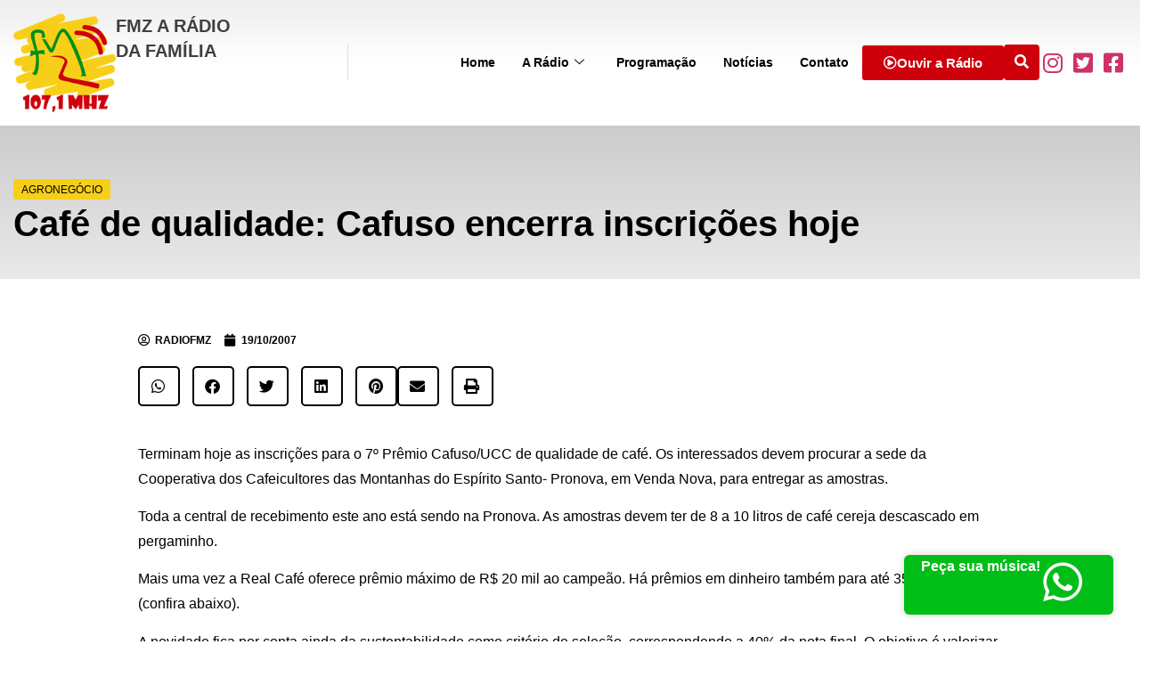

--- FILE ---
content_type: text/html; charset=UTF-8
request_url: http://radiofmz.com.br/cafe-de-qualidade-cafuso-encerra-inscricoes-hoje/
body_size: 94491
content:

<!DOCTYPE html>
<html lang="pt-BR">

<head>
	<meta charset="UTF-8">
	<meta name="viewport" content="width=device-width, initial-scale=1.0" />
		<meta name='robots' content='index, follow, max-image-preview:large, max-snippet:-1, max-video-preview:-1' />

	<!-- This site is optimized with the Yoast SEO plugin v26.6 - https://yoast.com/wordpress/plugins/seo/ -->
	<title>Café de qualidade: Cafuso encerra inscrições hoje - Rádio FMZ %</title>
	<link rel="canonical" href="https://radiofmz.com.br/cafe-de-qualidade-cafuso-encerra-inscricoes-hoje/" />
	<meta property="og:locale" content="pt_BR" />
	<meta property="og:type" content="article" />
	<meta property="og:title" content="Café de qualidade: Cafuso encerra inscrições hoje - Rádio FMZ %" />
	<meta property="og:description" content="Terminam hoje as inscrições para o 7º Prêmio Cafuso/UCC de qualidade de café. Os interessados devem procurar a sede da Cooperativa dos Cafeicultores das Montanhas do Espírito Santo- Pronova, em Venda Nova, para entregar as amostras. Toda a central de recebimento este ano está sendo na Pronova. As amostras devem ter de 8 a 10 [&hellip;]" />
	<meta property="og:url" content="https://radiofmz.com.br/cafe-de-qualidade-cafuso-encerra-inscricoes-hoje/" />
	<meta property="og:site_name" content="Rádio FMZ" />
	<meta property="article:publisher" content="https://www.facebook.com/radio.fmz" />
	<meta property="article:published_time" content="2007-10-19T02:00:00+00:00" />
	<meta property="og:image" content="https://radiofmz.com.br/wp-content/uploads/2023/10/radio-fmz.png" />
	<meta property="og:image:width" content="675" />
	<meta property="og:image:height" content="1200" />
	<meta property="og:image:type" content="image/png" />
	<meta name="author" content="radiofmz" />
	<meta name="twitter:card" content="summary_large_image" />
	<meta name="twitter:creator" content="@Radiofmz" />
	<meta name="twitter:site" content="@Radiofmz" />
	<meta name="twitter:label1" content="Escrito por" />
	<meta name="twitter:data1" content="radiofmz" />
	<meta name="twitter:label2" content="Est. tempo de leitura" />
	<meta name="twitter:data2" content="1 minuto" />
	<script type="application/ld+json" class="yoast-schema-graph">{"@context":"https://schema.org","@graph":[{"@type":"Article","@id":"https://radiofmz.com.br/cafe-de-qualidade-cafuso-encerra-inscricoes-hoje/#article","isPartOf":{"@id":"https://radiofmz.com.br/cafe-de-qualidade-cafuso-encerra-inscricoes-hoje/"},"author":{"name":"radiofmz","@id":"https://radiofmz.com.br/#/schema/person/4692de8a8455344bfc7d48888f9505ab"},"headline":"Café de qualidade: Cafuso encerra inscrições hoje","datePublished":"2007-10-19T02:00:00+00:00","mainEntityOfPage":{"@id":"https://radiofmz.com.br/cafe-de-qualidade-cafuso-encerra-inscricoes-hoje/"},"wordCount":176,"commentCount":0,"publisher":{"@id":"https://radiofmz.com.br/#organization"},"articleSection":["Agronegócio"],"inLanguage":"pt-BR","potentialAction":[{"@type":"CommentAction","name":"Comment","target":["https://radiofmz.com.br/cafe-de-qualidade-cafuso-encerra-inscricoes-hoje/#respond"]}]},{"@type":"WebPage","@id":"https://radiofmz.com.br/cafe-de-qualidade-cafuso-encerra-inscricoes-hoje/","url":"https://radiofmz.com.br/cafe-de-qualidade-cafuso-encerra-inscricoes-hoje/","name":"Café de qualidade: Cafuso encerra inscrições hoje - Rádio FMZ %","isPartOf":{"@id":"https://radiofmz.com.br/#website"},"datePublished":"2007-10-19T02:00:00+00:00","breadcrumb":{"@id":"https://radiofmz.com.br/cafe-de-qualidade-cafuso-encerra-inscricoes-hoje/#breadcrumb"},"inLanguage":"pt-BR","potentialAction":[{"@type":"ReadAction","target":["https://radiofmz.com.br/cafe-de-qualidade-cafuso-encerra-inscricoes-hoje/"]}]},{"@type":"BreadcrumbList","@id":"https://radiofmz.com.br/cafe-de-qualidade-cafuso-encerra-inscricoes-hoje/#breadcrumb","itemListElement":[{"@type":"ListItem","position":1,"name":"Início","item":"https://radiofmz.com.br/"},{"@type":"ListItem","position":2,"name":"Café de qualidade: Cafuso encerra inscrições hoje"}]},{"@type":"WebSite","@id":"https://radiofmz.com.br/#website","url":"https://radiofmz.com.br/","name":"Rádio FMZ","description":"FMZ A Rádio da Família!","publisher":{"@id":"https://radiofmz.com.br/#organization"},"potentialAction":[{"@type":"SearchAction","target":{"@type":"EntryPoint","urlTemplate":"https://radiofmz.com.br/?s={search_term_string}"},"query-input":{"@type":"PropertyValueSpecification","valueRequired":true,"valueName":"search_term_string"}}],"inLanguage":"pt-BR"},{"@type":"Organization","@id":"https://radiofmz.com.br/#organization","name":"Rádio FMZ","alternateName":"Rádio FMZ","url":"https://radiofmz.com.br/","logo":{"@type":"ImageObject","inLanguage":"pt-BR","@id":"https://radiofmz.com.br/#/schema/logo/image/","url":"https://radiofmz.com.br/wp-content/uploads/2023/09/logo.png","contentUrl":"https://radiofmz.com.br/wp-content/uploads/2023/09/logo.png","width":160,"height":154,"caption":"Rádio FMZ"},"image":{"@id":"https://radiofmz.com.br/#/schema/logo/image/"},"sameAs":["https://www.facebook.com/radio.fmz","https://x.com/Radiofmz","https://www.instagram.com/radiofmz/"]},{"@type":"Person","@id":"https://radiofmz.com.br/#/schema/person/4692de8a8455344bfc7d48888f9505ab","name":"radiofmz","image":{"@type":"ImageObject","inLanguage":"pt-BR","@id":"https://radiofmz.com.br/#/schema/person/image/","url":"https://secure.gravatar.com/avatar/abe4218216ac9aa614cc1a7f5f30412bd754c771a6d9a5e7ef3b0c930b440e2e?s=96&d=mm&r=g","contentUrl":"https://secure.gravatar.com/avatar/abe4218216ac9aa614cc1a7f5f30412bd754c771a6d9a5e7ef3b0c930b440e2e?s=96&d=mm&r=g","caption":"radiofmz"},"sameAs":["http://radiofmz2.hospedagemdesites.ws"],"url":"https://radiofmz.com.br/author/radiofmz/"}]}</script>
	<!-- / Yoast SEO plugin. -->


<link rel="alternate" type="application/rss+xml" title="Feed para Rádio FMZ &raquo;" href="https://radiofmz.com.br/feed/" />
<link rel="alternate" type="application/rss+xml" title="Feed de comentários para Rádio FMZ &raquo;" href="https://radiofmz.com.br/comments/feed/" />
<link rel="alternate" type="application/rss+xml" title="Feed de comentários para Rádio FMZ &raquo; Café de qualidade: Cafuso encerra inscrições hoje" href="https://radiofmz.com.br/cafe-de-qualidade-cafuso-encerra-inscricoes-hoje/feed/" />
<link rel="alternate" title="oEmbed (JSON)" type="application/json+oembed" href="https://radiofmz.com.br/wp-json/oembed/1.0/embed?url=https%3A%2F%2Fradiofmz.com.br%2Fcafe-de-qualidade-cafuso-encerra-inscricoes-hoje%2F" />
<link rel="alternate" title="oEmbed (XML)" type="text/xml+oembed" href="https://radiofmz.com.br/wp-json/oembed/1.0/embed?url=https%3A%2F%2Fradiofmz.com.br%2Fcafe-de-qualidade-cafuso-encerra-inscricoes-hoje%2F&#038;format=xml" />
<style id='wp-img-auto-sizes-contain-inline-css'>
img:is([sizes=auto i],[sizes^="auto," i]){contain-intrinsic-size:3000px 1500px}
/*# sourceURL=wp-img-auto-sizes-contain-inline-css */
</style>
<link rel='stylesheet' id='elementor-frontend-css' href='http://radiofmz.com.br/wp-content/plugins/elementor/assets/css/frontend.min.css?ver=3.34.2' media='all' />
<link rel='stylesheet' id='elementor-post-49-css' href='http://radiofmz.com.br/wp-content/uploads/elementor/css/post-49.css?ver=1769235606' media='all' />
<link rel='stylesheet' id='elementor-post-58-css' href='http://radiofmz.com.br/wp-content/uploads/elementor/css/post-58.css?ver=1769235606' media='all' />
<link rel='stylesheet' id='font-awesome-5-all-css' href='http://radiofmz.com.br/wp-content/plugins/elementor/assets/lib/font-awesome/css/all.min.css?ver=3.34.2' media='all' />
<link rel='stylesheet' id='font-awesome-4-shim-css' href='http://radiofmz.com.br/wp-content/plugins/elementor/assets/lib/font-awesome/css/v4-shims.min.css?ver=3.34.2' media='all' />
<style id='wp-emoji-styles-inline-css'>

	img.wp-smiley, img.emoji {
		display: inline !important;
		border: none !important;
		box-shadow: none !important;
		height: 1em !important;
		width: 1em !important;
		margin: 0 0.07em !important;
		vertical-align: -0.1em !important;
		background: none !important;
		padding: 0 !important;
	}
/*# sourceURL=wp-emoji-styles-inline-css */
</style>
<link rel='stylesheet' id='wp-block-library-css' href='http://radiofmz.com.br/wp-includes/css/dist/block-library/style.min.css?ver=6.9' media='all' />
<link rel='stylesheet' id='jet-engine-frontend-css' href='http://radiofmz.com.br/wp-content/plugins/__jet-engine/assets/css/frontend.css?ver=3.7.1' media='all' />
<style id='global-styles-inline-css'>
:root{--wp--preset--aspect-ratio--square: 1;--wp--preset--aspect-ratio--4-3: 4/3;--wp--preset--aspect-ratio--3-4: 3/4;--wp--preset--aspect-ratio--3-2: 3/2;--wp--preset--aspect-ratio--2-3: 2/3;--wp--preset--aspect-ratio--16-9: 16/9;--wp--preset--aspect-ratio--9-16: 9/16;--wp--preset--color--black: #000000;--wp--preset--color--cyan-bluish-gray: #abb8c3;--wp--preset--color--white: #ffffff;--wp--preset--color--pale-pink: #f78da7;--wp--preset--color--vivid-red: #cf2e2e;--wp--preset--color--luminous-vivid-orange: #ff6900;--wp--preset--color--luminous-vivid-amber: #fcb900;--wp--preset--color--light-green-cyan: #7bdcb5;--wp--preset--color--vivid-green-cyan: #00d084;--wp--preset--color--pale-cyan-blue: #8ed1fc;--wp--preset--color--vivid-cyan-blue: #0693e3;--wp--preset--color--vivid-purple: #9b51e0;--wp--preset--gradient--vivid-cyan-blue-to-vivid-purple: linear-gradient(135deg,rgb(6,147,227) 0%,rgb(155,81,224) 100%);--wp--preset--gradient--light-green-cyan-to-vivid-green-cyan: linear-gradient(135deg,rgb(122,220,180) 0%,rgb(0,208,130) 100%);--wp--preset--gradient--luminous-vivid-amber-to-luminous-vivid-orange: linear-gradient(135deg,rgb(252,185,0) 0%,rgb(255,105,0) 100%);--wp--preset--gradient--luminous-vivid-orange-to-vivid-red: linear-gradient(135deg,rgb(255,105,0) 0%,rgb(207,46,46) 100%);--wp--preset--gradient--very-light-gray-to-cyan-bluish-gray: linear-gradient(135deg,rgb(238,238,238) 0%,rgb(169,184,195) 100%);--wp--preset--gradient--cool-to-warm-spectrum: linear-gradient(135deg,rgb(74,234,220) 0%,rgb(151,120,209) 20%,rgb(207,42,186) 40%,rgb(238,44,130) 60%,rgb(251,105,98) 80%,rgb(254,248,76) 100%);--wp--preset--gradient--blush-light-purple: linear-gradient(135deg,rgb(255,206,236) 0%,rgb(152,150,240) 100%);--wp--preset--gradient--blush-bordeaux: linear-gradient(135deg,rgb(254,205,165) 0%,rgb(254,45,45) 50%,rgb(107,0,62) 100%);--wp--preset--gradient--luminous-dusk: linear-gradient(135deg,rgb(255,203,112) 0%,rgb(199,81,192) 50%,rgb(65,88,208) 100%);--wp--preset--gradient--pale-ocean: linear-gradient(135deg,rgb(255,245,203) 0%,rgb(182,227,212) 50%,rgb(51,167,181) 100%);--wp--preset--gradient--electric-grass: linear-gradient(135deg,rgb(202,248,128) 0%,rgb(113,206,126) 100%);--wp--preset--gradient--midnight: linear-gradient(135deg,rgb(2,3,129) 0%,rgb(40,116,252) 100%);--wp--preset--font-size--small: 13px;--wp--preset--font-size--medium: 20px;--wp--preset--font-size--large: 36px;--wp--preset--font-size--x-large: 42px;--wp--preset--spacing--20: 0.44rem;--wp--preset--spacing--30: 0.67rem;--wp--preset--spacing--40: 1rem;--wp--preset--spacing--50: 1.5rem;--wp--preset--spacing--60: 2.25rem;--wp--preset--spacing--70: 3.38rem;--wp--preset--spacing--80: 5.06rem;--wp--preset--shadow--natural: 6px 6px 9px rgba(0, 0, 0, 0.2);--wp--preset--shadow--deep: 12px 12px 50px rgba(0, 0, 0, 0.4);--wp--preset--shadow--sharp: 6px 6px 0px rgba(0, 0, 0, 0.2);--wp--preset--shadow--outlined: 6px 6px 0px -3px rgb(255, 255, 255), 6px 6px rgb(0, 0, 0);--wp--preset--shadow--crisp: 6px 6px 0px rgb(0, 0, 0);}:root { --wp--style--global--content-size: 800px;--wp--style--global--wide-size: 1200px; }:where(body) { margin: 0; }.wp-site-blocks > .alignleft { float: left; margin-right: 2em; }.wp-site-blocks > .alignright { float: right; margin-left: 2em; }.wp-site-blocks > .aligncenter { justify-content: center; margin-left: auto; margin-right: auto; }:where(.wp-site-blocks) > * { margin-block-start: 24px; margin-block-end: 0; }:where(.wp-site-blocks) > :first-child { margin-block-start: 0; }:where(.wp-site-blocks) > :last-child { margin-block-end: 0; }:root { --wp--style--block-gap: 24px; }:root :where(.is-layout-flow) > :first-child{margin-block-start: 0;}:root :where(.is-layout-flow) > :last-child{margin-block-end: 0;}:root :where(.is-layout-flow) > *{margin-block-start: 24px;margin-block-end: 0;}:root :where(.is-layout-constrained) > :first-child{margin-block-start: 0;}:root :where(.is-layout-constrained) > :last-child{margin-block-end: 0;}:root :where(.is-layout-constrained) > *{margin-block-start: 24px;margin-block-end: 0;}:root :where(.is-layout-flex){gap: 24px;}:root :where(.is-layout-grid){gap: 24px;}.is-layout-flow > .alignleft{float: left;margin-inline-start: 0;margin-inline-end: 2em;}.is-layout-flow > .alignright{float: right;margin-inline-start: 2em;margin-inline-end: 0;}.is-layout-flow > .aligncenter{margin-left: auto !important;margin-right: auto !important;}.is-layout-constrained > .alignleft{float: left;margin-inline-start: 0;margin-inline-end: 2em;}.is-layout-constrained > .alignright{float: right;margin-inline-start: 2em;margin-inline-end: 0;}.is-layout-constrained > .aligncenter{margin-left: auto !important;margin-right: auto !important;}.is-layout-constrained > :where(:not(.alignleft):not(.alignright):not(.alignfull)){max-width: var(--wp--style--global--content-size);margin-left: auto !important;margin-right: auto !important;}.is-layout-constrained > .alignwide{max-width: var(--wp--style--global--wide-size);}body .is-layout-flex{display: flex;}.is-layout-flex{flex-wrap: wrap;align-items: center;}.is-layout-flex > :is(*, div){margin: 0;}body .is-layout-grid{display: grid;}.is-layout-grid > :is(*, div){margin: 0;}body{padding-top: 0px;padding-right: 0px;padding-bottom: 0px;padding-left: 0px;}a:where(:not(.wp-element-button)){text-decoration: underline;}:root :where(.wp-element-button, .wp-block-button__link){background-color: #32373c;border-width: 0;color: #fff;font-family: inherit;font-size: inherit;font-style: inherit;font-weight: inherit;letter-spacing: inherit;line-height: inherit;padding-top: calc(0.667em + 2px);padding-right: calc(1.333em + 2px);padding-bottom: calc(0.667em + 2px);padding-left: calc(1.333em + 2px);text-decoration: none;text-transform: inherit;}.has-black-color{color: var(--wp--preset--color--black) !important;}.has-cyan-bluish-gray-color{color: var(--wp--preset--color--cyan-bluish-gray) !important;}.has-white-color{color: var(--wp--preset--color--white) !important;}.has-pale-pink-color{color: var(--wp--preset--color--pale-pink) !important;}.has-vivid-red-color{color: var(--wp--preset--color--vivid-red) !important;}.has-luminous-vivid-orange-color{color: var(--wp--preset--color--luminous-vivid-orange) !important;}.has-luminous-vivid-amber-color{color: var(--wp--preset--color--luminous-vivid-amber) !important;}.has-light-green-cyan-color{color: var(--wp--preset--color--light-green-cyan) !important;}.has-vivid-green-cyan-color{color: var(--wp--preset--color--vivid-green-cyan) !important;}.has-pale-cyan-blue-color{color: var(--wp--preset--color--pale-cyan-blue) !important;}.has-vivid-cyan-blue-color{color: var(--wp--preset--color--vivid-cyan-blue) !important;}.has-vivid-purple-color{color: var(--wp--preset--color--vivid-purple) !important;}.has-black-background-color{background-color: var(--wp--preset--color--black) !important;}.has-cyan-bluish-gray-background-color{background-color: var(--wp--preset--color--cyan-bluish-gray) !important;}.has-white-background-color{background-color: var(--wp--preset--color--white) !important;}.has-pale-pink-background-color{background-color: var(--wp--preset--color--pale-pink) !important;}.has-vivid-red-background-color{background-color: var(--wp--preset--color--vivid-red) !important;}.has-luminous-vivid-orange-background-color{background-color: var(--wp--preset--color--luminous-vivid-orange) !important;}.has-luminous-vivid-amber-background-color{background-color: var(--wp--preset--color--luminous-vivid-amber) !important;}.has-light-green-cyan-background-color{background-color: var(--wp--preset--color--light-green-cyan) !important;}.has-vivid-green-cyan-background-color{background-color: var(--wp--preset--color--vivid-green-cyan) !important;}.has-pale-cyan-blue-background-color{background-color: var(--wp--preset--color--pale-cyan-blue) !important;}.has-vivid-cyan-blue-background-color{background-color: var(--wp--preset--color--vivid-cyan-blue) !important;}.has-vivid-purple-background-color{background-color: var(--wp--preset--color--vivid-purple) !important;}.has-black-border-color{border-color: var(--wp--preset--color--black) !important;}.has-cyan-bluish-gray-border-color{border-color: var(--wp--preset--color--cyan-bluish-gray) !important;}.has-white-border-color{border-color: var(--wp--preset--color--white) !important;}.has-pale-pink-border-color{border-color: var(--wp--preset--color--pale-pink) !important;}.has-vivid-red-border-color{border-color: var(--wp--preset--color--vivid-red) !important;}.has-luminous-vivid-orange-border-color{border-color: var(--wp--preset--color--luminous-vivid-orange) !important;}.has-luminous-vivid-amber-border-color{border-color: var(--wp--preset--color--luminous-vivid-amber) !important;}.has-light-green-cyan-border-color{border-color: var(--wp--preset--color--light-green-cyan) !important;}.has-vivid-green-cyan-border-color{border-color: var(--wp--preset--color--vivid-green-cyan) !important;}.has-pale-cyan-blue-border-color{border-color: var(--wp--preset--color--pale-cyan-blue) !important;}.has-vivid-cyan-blue-border-color{border-color: var(--wp--preset--color--vivid-cyan-blue) !important;}.has-vivid-purple-border-color{border-color: var(--wp--preset--color--vivid-purple) !important;}.has-vivid-cyan-blue-to-vivid-purple-gradient-background{background: var(--wp--preset--gradient--vivid-cyan-blue-to-vivid-purple) !important;}.has-light-green-cyan-to-vivid-green-cyan-gradient-background{background: var(--wp--preset--gradient--light-green-cyan-to-vivid-green-cyan) !important;}.has-luminous-vivid-amber-to-luminous-vivid-orange-gradient-background{background: var(--wp--preset--gradient--luminous-vivid-amber-to-luminous-vivid-orange) !important;}.has-luminous-vivid-orange-to-vivid-red-gradient-background{background: var(--wp--preset--gradient--luminous-vivid-orange-to-vivid-red) !important;}.has-very-light-gray-to-cyan-bluish-gray-gradient-background{background: var(--wp--preset--gradient--very-light-gray-to-cyan-bluish-gray) !important;}.has-cool-to-warm-spectrum-gradient-background{background: var(--wp--preset--gradient--cool-to-warm-spectrum) !important;}.has-blush-light-purple-gradient-background{background: var(--wp--preset--gradient--blush-light-purple) !important;}.has-blush-bordeaux-gradient-background{background: var(--wp--preset--gradient--blush-bordeaux) !important;}.has-luminous-dusk-gradient-background{background: var(--wp--preset--gradient--luminous-dusk) !important;}.has-pale-ocean-gradient-background{background: var(--wp--preset--gradient--pale-ocean) !important;}.has-electric-grass-gradient-background{background: var(--wp--preset--gradient--electric-grass) !important;}.has-midnight-gradient-background{background: var(--wp--preset--gradient--midnight) !important;}.has-small-font-size{font-size: var(--wp--preset--font-size--small) !important;}.has-medium-font-size{font-size: var(--wp--preset--font-size--medium) !important;}.has-large-font-size{font-size: var(--wp--preset--font-size--large) !important;}.has-x-large-font-size{font-size: var(--wp--preset--font-size--x-large) !important;}
:root :where(.wp-block-pullquote){font-size: 1.5em;line-height: 1.6;}
/*# sourceURL=global-styles-inline-css */
</style>
<link rel='stylesheet' id='cute-alert-css' href='http://radiofmz.com.br/wp-content/plugins/metform/public/assets/lib/cute-alert/style.css?ver=4.1.0' media='all' />
<link rel='stylesheet' id='text-editor-style-css' href='http://radiofmz.com.br/wp-content/plugins/metform/public/assets/css/text-editor.css?ver=4.1.0' media='all' />
<link rel='stylesheet' id='hello-elementor-css' href='http://radiofmz.com.br/wp-content/themes/hello-elementor/assets/css/reset.css?ver=3.4.4' media='all' />
<link rel='stylesheet' id='hello-elementor-theme-style-css' href='http://radiofmz.com.br/wp-content/themes/hello-elementor/assets/css/theme.css?ver=3.4.4' media='all' />
<link rel='stylesheet' id='hello-elementor-header-footer-css' href='http://radiofmz.com.br/wp-content/themes/hello-elementor/assets/css/header-footer.css?ver=3.4.4' media='all' />
<link rel='stylesheet' id='elementor-post-5-css' href='http://radiofmz.com.br/wp-content/uploads/elementor/css/post-5.css?ver=1769235606' media='all' />
<link rel='stylesheet' id='widget-heading-css' href='http://radiofmz.com.br/wp-content/plugins/elementor/assets/css/widget-heading.min.css?ver=3.34.2' media='all' />
<link rel='stylesheet' id='e-animation-fadeInDown-css' href='http://radiofmz.com.br/wp-content/plugins/elementor/assets/lib/animations/styles/fadeInDown.min.css?ver=3.34.2' media='all' />
<link rel='stylesheet' id='e-animation-fadeInLeft-css' href='http://radiofmz.com.br/wp-content/plugins/elementor/assets/lib/animations/styles/fadeInLeft.min.css?ver=3.34.2' media='all' />
<link rel='stylesheet' id='widget-post-info-css' href='http://radiofmz.com.br/wp-content/plugins/__elementor-pro/assets/css/widget-post-info.min.css?ver=3.29.0' media='all' />
<link rel='stylesheet' id='widget-icon-list-css' href='http://radiofmz.com.br/wp-content/plugins/elementor/assets/css/widget-icon-list.min.css?ver=3.34.2' media='all' />
<link rel='stylesheet' id='elementor-icons-shared-0-css' href='http://radiofmz.com.br/wp-content/plugins/elementor/assets/lib/font-awesome/css/fontawesome.min.css?ver=5.15.3' media='all' />
<link rel='stylesheet' id='elementor-icons-fa-regular-css' href='http://radiofmz.com.br/wp-content/plugins/elementor/assets/lib/font-awesome/css/regular.min.css?ver=5.15.3' media='all' />
<link rel='stylesheet' id='elementor-icons-fa-solid-css' href='http://radiofmz.com.br/wp-content/plugins/elementor/assets/lib/font-awesome/css/solid.min.css?ver=5.15.3' media='all' />
<link rel='stylesheet' id='widget-share-buttons-css' href='http://radiofmz.com.br/wp-content/plugins/__elementor-pro/assets/css/widget-share-buttons.min.css?ver=3.29.0' media='all' />
<link rel='stylesheet' id='e-apple-webkit-css' href='http://radiofmz.com.br/wp-content/plugins/elementor/assets/css/conditionals/apple-webkit.min.css?ver=3.34.2' media='all' />
<link rel='stylesheet' id='elementor-icons-fa-brands-css' href='http://radiofmz.com.br/wp-content/plugins/elementor/assets/lib/font-awesome/css/brands.min.css?ver=5.15.3' media='all' />
<link rel='stylesheet' id='widget-image-css' href='http://radiofmz.com.br/wp-content/plugins/elementor/assets/css/widget-image.min.css?ver=3.34.2' media='all' />
<link rel='stylesheet' id='widget-divider-css' href='http://radiofmz.com.br/wp-content/plugins/elementor/assets/css/widget-divider.min.css?ver=3.34.2' media='all' />
<link rel='stylesheet' id='elementor-icons-css' href='http://radiofmz.com.br/wp-content/plugins/elementor/assets/lib/eicons/css/elementor-icons.min.css?ver=5.46.0' media='all' />
<link rel='stylesheet' id='elementor-post-415-css' href='http://radiofmz.com.br/wp-content/uploads/elementor/css/post-415.css?ver=1769235608' media='all' />
<link rel='stylesheet' id='elementor-post-441-css' href='http://radiofmz.com.br/wp-content/uploads/elementor/css/post-441.css?ver=1769235608' media='all' />
<link rel='stylesheet' id='ekit-widget-styles-css' href='http://radiofmz.com.br/wp-content/plugins/elementskit-lite/widgets/init/assets/css/widget-styles.css?ver=3.7.8' media='all' />
<link rel='stylesheet' id='ekit-responsive-css' href='http://radiofmz.com.br/wp-content/plugins/elementskit-lite/widgets/init/assets/css/responsive.css?ver=3.7.8' media='all' />
<link rel='stylesheet' id='elementor-gf-local-raleway-css' href='https://radiofmz.com.br/wp-content/uploads/elementor/google-fonts/css/raleway.css?ver=1742235643' media='all' />
<link rel='stylesheet' id='elementor-gf-local-opensans-css' href='https://radiofmz.com.br/wp-content/uploads/elementor/google-fonts/css/opensans.css?ver=1742235653' media='all' />
<link rel='stylesheet' id='elementor-icons-ekiticons-css' href='http://radiofmz.com.br/wp-content/plugins/elementskit-lite/modules/elementskit-icon-pack/assets/css/ekiticons.css?ver=3.7.8' media='all' />
<script src="http://radiofmz.com.br/wp-content/plugins/elementor/assets/lib/font-awesome/js/v4-shims.min.js?ver=3.34.2" id="font-awesome-4-shim-js"></script>
<script src="http://radiofmz.com.br/wp-includes/js/jquery/jquery.min.js?ver=3.7.1" id="jquery-core-js"></script>
<script src="http://radiofmz.com.br/wp-includes/js/jquery/jquery-migrate.min.js?ver=3.4.1" id="jquery-migrate-js"></script>
<link rel="https://api.w.org/" href="https://radiofmz.com.br/wp-json/" /><link rel="alternate" title="JSON" type="application/json" href="https://radiofmz.com.br/wp-json/wp/v2/posts/1086" /><link rel="EditURI" type="application/rsd+xml" title="RSD" href="https://radiofmz.com.br/xmlrpc.php?rsd" />
<meta name="generator" content="WordPress 6.9" />
<link rel='shortlink' href='https://radiofmz.com.br/?p=1086' />
<!-- Google tag (gtag.js) -->
<script async src="https://www.googletagmanager.com/gtag/js?id=G-9Q9F1ZGJDW"></script>
<script>
  window.dataLayer = window.dataLayer || [];
  function gtag(){dataLayer.push(arguments);}
  gtag('js', new Date());

  gtag('config', 'G-9Q9F1ZGJDW');
</script><meta name="generator" content="Elementor 3.34.2; features: additional_custom_breakpoints; settings: css_print_method-external, google_font-enabled, font_display-swap">
			<style>
				.e-con.e-parent:nth-of-type(n+4):not(.e-lazyloaded):not(.e-no-lazyload),
				.e-con.e-parent:nth-of-type(n+4):not(.e-lazyloaded):not(.e-no-lazyload) * {
					background-image: none !important;
				}
				@media screen and (max-height: 1024px) {
					.e-con.e-parent:nth-of-type(n+3):not(.e-lazyloaded):not(.e-no-lazyload),
					.e-con.e-parent:nth-of-type(n+3):not(.e-lazyloaded):not(.e-no-lazyload) * {
						background-image: none !important;
					}
				}
				@media screen and (max-height: 640px) {
					.e-con.e-parent:nth-of-type(n+2):not(.e-lazyloaded):not(.e-no-lazyload),
					.e-con.e-parent:nth-of-type(n+2):not(.e-lazyloaded):not(.e-no-lazyload) * {
						background-image: none !important;
					}
				}
			</style>
			<link rel="icon" href="https://radiofmz.com.br/wp-content/uploads/2023/09/favicon.png" sizes="32x32" />
<link rel="icon" href="https://radiofmz.com.br/wp-content/uploads/2023/09/favicon.png" sizes="192x192" />
<link rel="apple-touch-icon" href="https://radiofmz.com.br/wp-content/uploads/2023/09/favicon.png" />
<meta name="msapplication-TileImage" content="https://radiofmz.com.br/wp-content/uploads/2023/09/favicon.png" />
</head>

<body class="wp-singular post-template-default single single-post postid-1086 single-format-standard wp-custom-logo wp-embed-responsive wp-theme-hello-elementor hello-elementor-default elementor-default elementor-kit-5 elementor-page-415">

	
			<a class="skip-link screen-reader-text" href="#content">
			Skip to content		</a>
	
	
	<div class="ekit-template-content-markup ekit-template-content-header ekit-template-content-theme-support">
				<div data-elementor-type="wp-post" data-elementor-id="49" class="elementor elementor-49" data-elementor-post-type="elementskit_template">
				<div class="elementor-element elementor-element-4389151 e-flex e-con-boxed e-con e-parent" data-id="4389151" data-element_type="container" data-settings="{&quot;background_background&quot;:&quot;gradient&quot;}">
					<div class="e-con-inner">
		<div class="elementor-element elementor-element-5bcfb94 e-con-full e-flex e-con e-child" data-id="5bcfb94" data-element_type="container">
				<div class="elementor-element elementor-element-a53d378 elementor-widget elementor-widget-image" data-id="a53d378" data-element_type="widget" data-widget_type="image.default">
				<div class="elementor-widget-container">
																<a href="https://radiofmz.com.br/">
							<img width="160" height="154" src="https://radiofmz.com.br/wp-content/uploads/2023/09/logo.png" class="attachment-large size-large wp-image-42" alt="" />								</a>
															</div>
				</div>
				<div class="elementor-element elementor-element-a66aadc elementor-widget elementor-widget-heading" data-id="a66aadc" data-element_type="widget" data-widget_type="heading.default">
				<div class="elementor-widget-container">
					<h2 class="elementor-heading-title elementor-size-default"><strong>FMZ</strong> A Rádio<br>da Família</h2>				</div>
				</div>
				</div>
		<div class="elementor-element elementor-element-ae2b37c e-flex e-con-boxed e-con e-child" data-id="ae2b37c" data-element_type="container">
					<div class="e-con-inner">
				<div class="elementor-element elementor-element-dde36b5 elementor-widget elementor-widget-ekit-nav-menu" data-id="dde36b5" data-element_type="widget" data-widget_type="ekit-nav-menu.default">
				<div class="elementor-widget-container">
							<nav class="ekit-wid-con ekit_menu_responsive_tablet" 
			data-hamburger-icon="icon icon-burger-menu" 
			data-hamburger-icon-type="icon" 
			data-responsive-breakpoint="1024">
			            <button class="elementskit-menu-hamburger elementskit-menu-toggler"  type="button" aria-label="hamburger-icon">
                <i aria-hidden="true" class="ekit-menu-icon icon icon-burger-menu"></i>            </button>
            <div id="ekit-megamenu-menu_principal" class="elementskit-menu-container elementskit-menu-offcanvas-elements elementskit-navbar-nav-default ekit-nav-menu-one-page-no ekit-nav-dropdown-hover"><ul id="menu-menu_principal" class="elementskit-navbar-nav elementskit-menu-po-left submenu-click-on-icon"><li id="menu-item-19" class="menu-item menu-item-type-post_type menu-item-object-page menu-item-home menu-item-19 nav-item elementskit-mobile-builder-content" data-vertical-menu=750px><a href="https://radiofmz.com.br/" class="ekit-menu-nav-link">Home</a></li>
<li id="menu-item-18" class="menu-item menu-item-type-post_type menu-item-object-page menu-item-has-children menu-item-18 nav-item elementskit-dropdown-has relative_position elementskit-dropdown-menu-default_width elementskit-mobile-builder-content" data-vertical-menu=750px><a href="https://radiofmz.com.br/a-radio/" class="ekit-menu-nav-link ekit-menu-dropdown-toggle">A Rádio<i aria-hidden="true" class="icon icon-down-arrow1 elementskit-submenu-indicator"></i></a>
<ul class="elementskit-dropdown elementskit-submenu-panel">
	<li id="menu-item-35" class="menu-item menu-item-type-post_type menu-item-object-page menu-item-35 nav-item elementskit-mobile-builder-content" data-vertical-menu=750px><a href="https://radiofmz.com.br/institucional/" class=" dropdown-item">Institucional</a>	<li id="menu-item-34" class="menu-item menu-item-type-post_type menu-item-object-page menu-item-34 nav-item elementskit-mobile-builder-content" data-vertical-menu=750px><a href="https://radiofmz.com.br/abrangencia/" class=" dropdown-item">Abrangência</a>	<li id="menu-item-33" class="menu-item menu-item-type-post_type menu-item-object-page menu-item-33 nav-item elementskit-mobile-builder-content" data-vertical-menu=750px><a href="https://radiofmz.com.br/equipe/" class=" dropdown-item">Equipe</a>	<li id="menu-item-32" class="menu-item menu-item-type-post_type menu-item-object-page menu-item-32 nav-item elementskit-mobile-builder-content" data-vertical-menu=750px><a href="https://radiofmz.com.br/seja-um-parceiro/" class=" dropdown-item">Seja um Parceiro</a>	<li id="menu-item-31" class="menu-item menu-item-type-post_type menu-item-object-page menu-item-31 nav-item elementskit-mobile-builder-content" data-vertical-menu=750px><a href="https://radiofmz.com.br/parcerias-institucionais/" class=" dropdown-item">Parcerias Institucionais</a></ul>
</li>
<li id="menu-item-17" class="menu-item menu-item-type-post_type menu-item-object-page menu-item-17 nav-item elementskit-mobile-builder-content" data-vertical-menu=750px><a href="https://radiofmz.com.br/programacao/" class="ekit-menu-nav-link">Programação</a></li>
<li id="menu-item-38" class="menu-item menu-item-type-post_type menu-item-object-page menu-item-38 nav-item elementskit-mobile-builder-content" data-vertical-menu=750px><a href="https://radiofmz.com.br/noticias/" class="ekit-menu-nav-link">Notícias</a></li>
<li id="menu-item-16" class="menu-item menu-item-type-post_type menu-item-object-page menu-item-16 nav-item elementskit-mobile-builder-content" data-vertical-menu=750px><a href="https://radiofmz.com.br/contato/" class="ekit-menu-nav-link">Contato</a></li>
</ul><div class="elementskit-nav-identity-panel"><a class="elementskit-nav-logo" href="https://radiofmz.com.br" target="" rel=""><img src="http://radiofmz2.hospedagemdesites.ws/wp-content/uploads/2023/09/logo.png" title="logo" alt="logo" decoding="async" /></a><button class="elementskit-menu-close elementskit-menu-toggler" type="button">X</button></div></div>			
			<div class="elementskit-menu-overlay elementskit-menu-offcanvas-elements elementskit-menu-toggler ekit-nav-menu--overlay"></div>        </nav>
						</div>
				</div>
				<div class="elementor-element elementor-element-3da4965 elementor-hidden-mobile elementor-widget elementor-widget-button" data-id="3da4965" data-element_type="widget" data-widget_type="button.default">
				<div class="elementor-widget-container">
									<div class="elementor-button-wrapper">
					<a class="elementor-button elementor-button-link elementor-size-sm" href="https://radiofmz.com.br/ouvir-radio/" target="_blank">
						<span class="elementor-button-content-wrapper">
						<span class="elementor-button-icon">
				<i aria-hidden="true" class="far fa-play-circle"></i>			</span>
									<span class="elementor-button-text">Ouvir a Rádio</span>
					</span>
					</a>
				</div>
								</div>
				</div>
				<div class="elementor-element elementor-element-56bdee2 elementor-hidden-desktop elementor-widget elementor-widget-button" data-id="56bdee2" data-element_type="widget" data-widget_type="button.default">
				<div class="elementor-widget-container">
									<div class="elementor-button-wrapper">
					<a class="elementor-button elementor-button-link elementor-size-sm" href="https://radiofmz.com.br/ouvir-radio/" target="_blank">
						<span class="elementor-button-content-wrapper">
						<span class="elementor-button-icon">
				<i aria-hidden="true" class="far fa-play-circle"></i>			</span>
								</span>
					</a>
				</div>
								</div>
				</div>
				<div class="elementor-element elementor-element-8064aab elementor-widget elementor-widget-elementskit-header-search" data-id="8064aab" data-element_type="widget" data-widget_type="elementskit-header-search.default">
				<div class="elementor-widget-container">
					<div class="ekit-wid-con" >        <a href="#ekit_modal-popup-8064aab" class="ekit_navsearch-button ekit-modal-popup" aria-label="navsearch-button">
            <i aria-hidden="true" class="fas fa-search"></i>        </a>
        <!-- language switcher strart -->
        <!-- xs modal -->
        <div class="zoom-anim-dialog mfp-hide ekit_modal-searchPanel" id="ekit_modal-popup-8064aab">
            <div class="ekit-search-panel">
            <!-- Polylang search - thanks to Alain Melsens -->
                <form role="search" method="get" class="ekit-search-group" action="https://radiofmz.com.br/">
                    <input type="search" class="ekit_search-field" aria-label="search-form" placeholder="Busca" value="" name="s">
					<button type="submit" class="ekit_search-button" aria-label="search-button">
                        <i aria-hidden="true" class="fas fa-search"></i>                    </button>
                </form>
            </div>
        </div><!-- End xs modal -->
        <!-- end language switcher strart -->
        </div>				</div>
				</div>
				<div class="elementor-element elementor-element-2806895 elementor-widget elementor-widget-elementskit-social-media" data-id="2806895" data-element_type="widget" data-widget_type="elementskit-social-media.default">
				<div class="elementor-widget-container">
					<div class="ekit-wid-con" >			 <ul class="ekit_social_media">
														<li class="elementor-repeater-item-92c8026">
					    <a
						href="https://www.instagram.com/radiofmz/" target="_blank" aria-label="Instagram" class="instagram" >
							
							<i aria-hidden="true" class="fab fa-instagram"></i>
                                                                                                            </a>
                    </li>
                    														<li class="elementor-repeater-item-8fc1b51">
					    <a
						href="https://twitter.com/Radiofmz" target="_blank" aria-label="Twitter" class="square" >
							
							<i aria-hidden="true" class="fab fa-twitter-square"></i>
                                                                                                            </a>
                    </li>
                    														<li class="elementor-repeater-item-2bac89c">
					    <a
						href="https://www.facebook.com/radio.fmz" target="_blank" aria-label="Facebook" class="square" >
							
							<i aria-hidden="true" class="fab fa-facebook-square"></i>
                                                                                                            </a>
                    </li>
                    							</ul>
		</div>				</div>
				</div>
					</div>
				</div>
					</div>
				</div>
				</div>
			</div>

			<div data-elementor-type="single-page" data-elementor-id="415" class="elementor elementor-415 elementor-location-single post-1086 post type-post status-publish format-standard hentry category-agronegocio" data-elementor-post-type="elementor_library">
			<div class="elementor-element elementor-element-473eb9ef e-flex e-con-boxed e-con e-parent" data-id="473eb9ef" data-element_type="container" data-settings="{&quot;background_background&quot;:&quot;gradient&quot;}">
					<div class="e-con-inner">
		<div class="elementor-element elementor-element-1b38c037 e-flex e-con-boxed elementor-invisible e-con e-child" data-id="1b38c037" data-element_type="container" data-settings="{&quot;animation&quot;:&quot;fadeInDown&quot;}">
					<div class="e-con-inner">
				<div class="elementor-element elementor-element-5674542 elementor-widget elementor-widget-heading" data-id="5674542" data-element_type="widget" data-widget_type="heading.default">
				<div class="elementor-widget-container">
					<p class="elementor-heading-title elementor-size-default">Agronegócio</p>				</div>
				</div>
					</div>
				</div>
				<div class="elementor-element elementor-element-60e9facb elementor-invisible elementor-widget elementor-widget-heading" data-id="60e9facb" data-element_type="widget" data-settings="{&quot;_animation&quot;:&quot;fadeInLeft&quot;}" data-widget_type="heading.default">
				<div class="elementor-widget-container">
					<h2 class="elementor-heading-title elementor-size-default">Café de qualidade: Cafuso encerra inscrições hoje</h2>				</div>
				</div>
					</div>
				</div>
		<div class="elementor-element elementor-element-decf6cf e-flex e-con-boxed e-con e-parent" data-id="decf6cf" data-element_type="container">
					<div class="e-con-inner">
				<div class="elementor-element elementor-element-023a118 elementor-widget elementor-widget-post-info" data-id="023a118" data-element_type="widget" data-widget_type="post-info.default">
				<div class="elementor-widget-container">
							<ul class="elementor-inline-items elementor-icon-list-items elementor-post-info">
								<li class="elementor-icon-list-item elementor-repeater-item-3e03785 elementor-inline-item" itemprop="author">
										<span class="elementor-icon-list-icon">
								<i aria-hidden="true" class="far fa-user-circle"></i>							</span>
									<span class="elementor-icon-list-text elementor-post-info__item elementor-post-info__item--type-author">
										radiofmz					</span>
								</li>
				<li class="elementor-icon-list-item elementor-repeater-item-776866a elementor-inline-item" itemprop="datePublished">
										<span class="elementor-icon-list-icon">
								<i aria-hidden="true" class="fas fa-calendar"></i>							</span>
									<span class="elementor-icon-list-text elementor-post-info__item elementor-post-info__item--type-date">
										<time>19/10/2007</time>					</span>
								</li>
				</ul>
						</div>
				</div>
		<div class="elementor-element elementor-element-aa31447 e-con-full e-flex e-con e-child" data-id="aa31447" data-element_type="container">
				<div class="elementor-element elementor-element-c73ed76 elementor-share-buttons--view-icon elementor-share-buttons--skin-framed elementor-share-buttons--shape-rounded elementor-share-buttons--color-custom elementor-grid-0 elementor-widget elementor-widget-share-buttons" data-id="c73ed76" data-element_type="widget" data-widget_type="share-buttons.default">
				<div class="elementor-widget-container">
							<div class="elementor-grid" role="list">
								<div class="elementor-grid-item" role="listitem">
						<div class="elementor-share-btn elementor-share-btn_whatsapp" role="button" tabindex="0" aria-label="Compartilhar no whatsapp">
															<span class="elementor-share-btn__icon">
								<i class="fab fa-whatsapp" aria-hidden="true"></i>							</span>
																				</div>
					</div>
									<div class="elementor-grid-item" role="listitem">
						<div class="elementor-share-btn elementor-share-btn_facebook" role="button" tabindex="0" aria-label="Compartilhar no facebook">
															<span class="elementor-share-btn__icon">
								<i class="fab fa-facebook" aria-hidden="true"></i>							</span>
																				</div>
					</div>
									<div class="elementor-grid-item" role="listitem">
						<div class="elementor-share-btn elementor-share-btn_twitter" role="button" tabindex="0" aria-label="Compartilhar no twitter">
															<span class="elementor-share-btn__icon">
								<i class="fab fa-twitter" aria-hidden="true"></i>							</span>
																				</div>
					</div>
									<div class="elementor-grid-item" role="listitem">
						<div class="elementor-share-btn elementor-share-btn_linkedin" role="button" tabindex="0" aria-label="Compartilhar no linkedin">
															<span class="elementor-share-btn__icon">
								<i class="fab fa-linkedin" aria-hidden="true"></i>							</span>
																				</div>
					</div>
									<div class="elementor-grid-item" role="listitem">
						<div class="elementor-share-btn elementor-share-btn_pinterest" role="button" tabindex="0" aria-label="Compartilhar no pinterest">
															<span class="elementor-share-btn__icon">
								<i class="fab fa-pinterest" aria-hidden="true"></i>							</span>
																				</div>
					</div>
						</div>
						</div>
				</div>
				<div class="elementor-element elementor-element-a186de4 elementor-share-buttons--view-icon elementor-share-buttons--skin-framed elementor-share-buttons--shape-rounded elementor-share-buttons--color-custom elementor-grid-0 elementor-widget elementor-widget-share-buttons" data-id="a186de4" data-element_type="widget" data-widget_type="share-buttons.default">
				<div class="elementor-widget-container">
							<div class="elementor-grid" role="list">
								<div class="elementor-grid-item" role="listitem">
						<div class="elementor-share-btn elementor-share-btn_email" role="button" tabindex="0" aria-label="Compartilhar no email">
															<span class="elementor-share-btn__icon">
								<i class="fas fa-envelope" aria-hidden="true"></i>							</span>
																				</div>
					</div>
									<div class="elementor-grid-item" role="listitem">
						<div class="elementor-share-btn elementor-share-btn_print" role="button" tabindex="0" aria-label="Compartilhar no print">
															<span class="elementor-share-btn__icon">
								<i class="fas fa-print" aria-hidden="true"></i>							</span>
																				</div>
					</div>
						</div>
						</div>
				</div>
				</div>
				<div class="elementor-element elementor-element-9699b84 elementor-widget elementor-widget-theme-post-content" data-id="9699b84" data-element_type="widget" data-widget_type="theme-post-content.default">
				<div class="elementor-widget-container">
					<p>Terminam hoje as inscrições para o 7º Prêmio Cafuso/UCC de qualidade de café. Os interessados devem procurar a sede da Cooperativa dos Cafeicultores das Montanhas do Espírito Santo- Pronova, em Venda Nova, para entregar as amostras. </p>
<p>Toda a central de recebimento este ano está sendo na Pronova. As amostras devem ter de 8 a 10 litros de café cereja descascado em pergaminho. </p>
<p>Mais uma vez a Real Café oferece prêmio máximo de R$ 20 mil ao campeão. Há prêmios em dinheiro também para até 35º colocado (confira abaixo). </p>
<p>A novidade fica por conta ainda da sustentabilidade como critério de seleção, correspondendo a 40% da nota final. O objetivo é valorizar ainda mais o projeto de certificação na região. </p>
<p>Mais informações pelos telefones: (28) 3546-1069 ou 3546-3954 (Pronova- Venda Nova do Imigrante) </p>
<p><b>Premiação final 7º Prêmio Cafuso/UCC</b> </p>
<p>1º colocado- R$ 20 mil<br />
<br />2º colocado- R$ 15 mil<br />
<br />3º colocado- R$ 10 mil<br />
<br />4º ao 10º colocado- R$ 5 mil<br />
<br />11º ao 20º colocado- R$ 3 mil<br />
<br />21º ao 35º colocado- R$ 2 mil<br />
<br />35º ao 50º colocado- certificado</p>
				</div>
				</div>
					</div>
				</div>
		<div class="elementor-element elementor-element-60ee63b e-flex e-con-boxed e-con e-parent" data-id="60ee63b" data-element_type="container">
					<div class="e-con-inner">
				<div class="elementor-element elementor-element-6dd7c9c elementor-widget-divider--view-line elementor-widget elementor-widget-divider" data-id="6dd7c9c" data-element_type="widget" data-widget_type="divider.default">
				<div class="elementor-widget-container">
							<div class="elementor-divider">
			<span class="elementor-divider-separator">
						</span>
		</div>
						</div>
				</div>
				<div class="elementor-element elementor-element-49b3ab2 elementor-widget elementor-widget-heading" data-id="49b3ab2" data-element_type="widget" data-widget_type="heading.default">
				<div class="elementor-widget-container">
					<h2 class="elementor-heading-title elementor-size-default">Confira mais Notícias</h2>				</div>
				</div>
				<div class="elementor-element elementor-element-fddbfe1 elementor-widget elementor-widget-jet-listing-grid" data-id="fddbfe1" data-element_type="widget" data-settings="{&quot;columns&quot;:&quot;4&quot;,&quot;columns_tablet&quot;:&quot;3&quot;,&quot;columns_mobile&quot;:&quot;2&quot;}" data-widget_type="jet-listing-grid.default">
				<div class="elementor-widget-container">
					<div class="jet-listing-grid jet-listing"><div class="jet-listing-grid__items grid-col-desk-4 grid-col-tablet-3 grid-col-mobile-2 jet-listing-grid--441" data-queried-id="1086|WP_Post" data-nav="{&quot;enabled&quot;:true,&quot;type&quot;:&quot;click&quot;,&quot;more_el&quot;:null,&quot;query&quot;:{&quot;post_status&quot;:[&quot;publish&quot;],&quot;post_type&quot;:&quot;post&quot;,&quot;posts_per_page&quot;:&quot;8&quot;,&quot;paged&quot;:&quot;1&quot;,&quot;ignore_sticky_posts&quot;:&quot;1&quot;,&quot;tax_query&quot;:[{&quot;taxonomy&quot;:&quot;category&quot;,&quot;field&quot;:&quot;IN&quot;,&quot;terms&quot;:[&quot;12&quot;],&quot;operator&quot;:&quot;IN&quot;}],&quot;post__not_in&quot;:[&quot;1086&quot;],&quot;orderby&quot;:&quot;ID&quot;},&quot;widget_settings&quot;:{&quot;lisitng_id&quot;:441,&quot;posts_num&quot;:8,&quot;columns&quot;:4,&quot;columns_tablet&quot;:3,&quot;columns_mobile&quot;:2,&quot;column_min_width&quot;:240,&quot;column_min_width_tablet&quot;:240,&quot;column_min_width_mobile&quot;:240,&quot;inline_columns_css&quot;:false,&quot;is_archive_template&quot;:&quot;&quot;,&quot;post_status&quot;:[&quot;publish&quot;],&quot;use_random_posts_num&quot;:&quot;&quot;,&quot;max_posts_num&quot;:9,&quot;not_found_message&quot;:&quot;No data was found&quot;,&quot;is_masonry&quot;:false,&quot;equal_columns_height&quot;:&quot;&quot;,&quot;use_load_more&quot;:&quot;yes&quot;,&quot;load_more_id&quot;:&quot;&quot;,&quot;load_more_type&quot;:&quot;click&quot;,&quot;load_more_offset&quot;:{&quot;unit&quot;:&quot;px&quot;,&quot;size&quot;:0,&quot;sizes&quot;:[]},&quot;use_custom_post_types&quot;:&quot;&quot;,&quot;custom_post_types&quot;:[],&quot;hide_widget_if&quot;:&quot;&quot;,&quot;carousel_enabled&quot;:&quot;&quot;,&quot;slides_to_scroll&quot;:&quot;1&quot;,&quot;arrows&quot;:&quot;true&quot;,&quot;arrow_icon&quot;:&quot;fa fa-angle-left&quot;,&quot;dots&quot;:&quot;&quot;,&quot;autoplay&quot;:&quot;true&quot;,&quot;pause_on_hover&quot;:&quot;true&quot;,&quot;autoplay_speed&quot;:5000,&quot;infinite&quot;:&quot;true&quot;,&quot;center_mode&quot;:&quot;&quot;,&quot;effect&quot;:&quot;slide&quot;,&quot;speed&quot;:500,&quot;inject_alternative_items&quot;:&quot;&quot;,&quot;injection_items&quot;:[],&quot;scroll_slider_enabled&quot;:&quot;&quot;,&quot;scroll_slider_on&quot;:[&quot;desktop&quot;,&quot;tablet&quot;,&quot;mobile&quot;],&quot;custom_query&quot;:false,&quot;custom_query_id&quot;:&quot;&quot;,&quot;_element_id&quot;:&quot;&quot;,&quot;collapse_first_last_gap&quot;:false,&quot;list_tag_selection&quot;:&quot;&quot;,&quot;list_items_wrapper_tag&quot;:&quot;div&quot;,&quot;list_item_tag&quot;:&quot;div&quot;,&quot;empty_items_wrapper_tag&quot;:&quot;div&quot;}}" data-page="1" data-pages="122" data-listing-source="posts" data-listing-id="441" data-query-id=""><div class="jet-listing-grid__item jet-listing-dynamic-post-29801" data-post-id="29801"  ><div class="jet-engine-listing-overlay-wrap" data-url="https://radiofmz.com.br/capixaba-ira-representar-mais-de-200-mil-cafeicultores-da-america-latina-e-do-caribe-na-cop30/">		<div data-elementor-type="jet-listing-items" data-elementor-id="441" class="elementor elementor-441" data-elementor-post-type="jet-engine">
				<div class="elementor-element elementor-element-2a9da58 e-con-full e-flex elementor-invisible e-con e-parent" data-id="2a9da58" data-element_type="container" data-settings="{&quot;animation&quot;:&quot;fadeInRight&quot;,&quot;animation_delay&quot;:1000}">
				<div class="elementor-element elementor-element-275d36f elementor-widget elementor-widget-image" data-id="275d36f" data-element_type="widget" data-widget_type="image.default">
				<div class="elementor-widget-container">
															<img width="2560" height="1707" src="https://radiofmz.com.br/wp-content/uploads/2025/11/Conilon-Luiz-Claudio-de-Souza-Cafesul-Muqui-ES-2-scaled.jpg" class="elementor-animation-grow attachment-full size-full wp-image-29802" alt="" srcset="https://radiofmz.com.br/wp-content/uploads/2025/11/Conilon-Luiz-Claudio-de-Souza-Cafesul-Muqui-ES-2-scaled.jpg 2560w, https://radiofmz.com.br/wp-content/uploads/2025/11/Conilon-Luiz-Claudio-de-Souza-Cafesul-Muqui-ES-2-300x200.jpg 300w, https://radiofmz.com.br/wp-content/uploads/2025/11/Conilon-Luiz-Claudio-de-Souza-Cafesul-Muqui-ES-2-1024x683.jpg 1024w, https://radiofmz.com.br/wp-content/uploads/2025/11/Conilon-Luiz-Claudio-de-Souza-Cafesul-Muqui-ES-2-768x512.jpg 768w, https://radiofmz.com.br/wp-content/uploads/2025/11/Conilon-Luiz-Claudio-de-Souza-Cafesul-Muqui-ES-2-1536x1024.jpg 1536w, https://radiofmz.com.br/wp-content/uploads/2025/11/Conilon-Luiz-Claudio-de-Souza-Cafesul-Muqui-ES-2-2048x1365.jpg 2048w" sizes="(max-width: 2560px) 100vw, 2560px" />															</div>
				</div>
		<div class="elementor-element elementor-element-46bfc49 e-flex e-con-boxed e-con e-child" data-id="46bfc49" data-element_type="container" data-settings="{&quot;background_background&quot;:&quot;gradient&quot;}">
					<div class="e-con-inner">
		<div class="elementor-element elementor-element-b6842ba e-con-full e-flex e-con e-child" data-id="b6842ba" data-element_type="container" data-settings="{&quot;background_background&quot;:&quot;classic&quot;}">
				</div>
				<div class="elementor-element elementor-element-b13047a elementor-widget elementor-widget-heading" data-id="b13047a" data-element_type="widget" data-widget_type="heading.default">
				<div class="elementor-widget-container">
					<h2 class="elementor-heading-title elementor-size-default">Capixaba irá representar mais de 200 mil cafeicultores da América Latina e do Caribe na COP30</h2>				</div>
				</div>
					</div>
				</div>
				</div>
				</div>
		<a href="https://radiofmz.com.br/capixaba-ira-representar-mais-de-200-mil-cafeicultores-da-america-latina-e-do-caribe-na-cop30/" class="jet-engine-listing-overlay-link"></a></div></div><div class="jet-listing-grid__item jet-listing-dynamic-post-29233" data-post-id="29233"  ><div class="jet-engine-listing-overlay-wrap" data-url="https://radiofmz.com.br/ruraltures-2025-tera-seminario-de-vinhos-de-inverno-com-lancamento-de-zoneamento-para-cultivo-de-uvas/">		<div data-elementor-type="jet-listing-items" data-elementor-id="441" class="elementor elementor-441" data-elementor-post-type="jet-engine">
				<div class="elementor-element elementor-element-2a9da58 e-con-full e-flex elementor-invisible e-con e-parent" data-id="2a9da58" data-element_type="container" data-settings="{&quot;animation&quot;:&quot;fadeInRight&quot;,&quot;animation_delay&quot;:1000}">
				<div class="elementor-element elementor-element-275d36f elementor-widget elementor-widget-image" data-id="275d36f" data-element_type="widget" data-widget_type="image.default">
				<div class="elementor-widget-container">
															<img width="804" height="554" src="https://radiofmz.com.br/wp-content/uploads/2025/06/vinho.jpg" class="elementor-animation-grow attachment-full size-full wp-image-29234" alt="" srcset="https://radiofmz.com.br/wp-content/uploads/2025/06/vinho.jpg 804w, https://radiofmz.com.br/wp-content/uploads/2025/06/vinho-300x207.jpg 300w, https://radiofmz.com.br/wp-content/uploads/2025/06/vinho-768x529.jpg 768w" sizes="(max-width: 804px) 100vw, 804px" />															</div>
				</div>
		<div class="elementor-element elementor-element-46bfc49 e-flex e-con-boxed e-con e-child" data-id="46bfc49" data-element_type="container" data-settings="{&quot;background_background&quot;:&quot;gradient&quot;}">
					<div class="e-con-inner">
		<div class="elementor-element elementor-element-b6842ba e-con-full e-flex e-con e-child" data-id="b6842ba" data-element_type="container" data-settings="{&quot;background_background&quot;:&quot;classic&quot;}">
				</div>
				<div class="elementor-element elementor-element-b13047a elementor-widget elementor-widget-heading" data-id="b13047a" data-element_type="widget" data-widget_type="heading.default">
				<div class="elementor-widget-container">
					<h2 class="elementor-heading-title elementor-size-default">RuralturES 2025 terá Seminário de Vinhos de Inverno com lançamento de zoneamento para cultivo de uvas</h2>				</div>
				</div>
					</div>
				</div>
				</div>
				</div>
		<a href="https://radiofmz.com.br/ruraltures-2025-tera-seminario-de-vinhos-de-inverno-com-lancamento-de-zoneamento-para-cultivo-de-uvas/" class="jet-engine-listing-overlay-link"></a></div></div><div class="jet-listing-grid__item jet-listing-dynamic-post-29213" data-post-id="29213"  ><div class="jet-engine-listing-overlay-wrap" data-url="https://radiofmz.com.br/ruraltures-2025-abre-inscricoes-para-expositores-de-turismo-rural-gastronomia-e-cultura/">		<div data-elementor-type="jet-listing-items" data-elementor-id="441" class="elementor elementor-441" data-elementor-post-type="jet-engine">
				<div class="elementor-element elementor-element-2a9da58 e-con-full e-flex elementor-invisible e-con e-parent" data-id="2a9da58" data-element_type="container" data-settings="{&quot;animation&quot;:&quot;fadeInRight&quot;,&quot;animation_delay&quot;:1000}">
				<div class="elementor-element elementor-element-275d36f elementor-widget elementor-widget-image" data-id="275d36f" data-element_type="widget" data-widget_type="image.default">
				<div class="elementor-widget-container">
															<img width="1000" height="667" src="https://radiofmz.com.br/wp-content/uploads/2025/06/expositora.jpg" class="elementor-animation-grow attachment-full size-full wp-image-29214" alt="" srcset="https://radiofmz.com.br/wp-content/uploads/2025/06/expositora.jpg 1000w, https://radiofmz.com.br/wp-content/uploads/2025/06/expositora-300x200.jpg 300w, https://radiofmz.com.br/wp-content/uploads/2025/06/expositora-768x512.jpg 768w" sizes="(max-width: 1000px) 100vw, 1000px" />															</div>
				</div>
		<div class="elementor-element elementor-element-46bfc49 e-flex e-con-boxed e-con e-child" data-id="46bfc49" data-element_type="container" data-settings="{&quot;background_background&quot;:&quot;gradient&quot;}">
					<div class="e-con-inner">
		<div class="elementor-element elementor-element-b6842ba e-con-full e-flex e-con e-child" data-id="b6842ba" data-element_type="container" data-settings="{&quot;background_background&quot;:&quot;classic&quot;}">
				</div>
				<div class="elementor-element elementor-element-b13047a elementor-widget elementor-widget-heading" data-id="b13047a" data-element_type="widget" data-widget_type="heading.default">
				<div class="elementor-widget-container">
					<h2 class="elementor-heading-title elementor-size-default">RuralturES 2025 abre inscrições para expositores de turismo rural, gastronomia e cultura</h2>				</div>
				</div>
					</div>
				</div>
				</div>
				</div>
		<a href="https://radiofmz.com.br/ruraltures-2025-abre-inscricoes-para-expositores-de-turismo-rural-gastronomia-e-cultura/" class="jet-engine-listing-overlay-link"></a></div></div><div class="jet-listing-grid__item jet-listing-dynamic-post-29195" data-post-id="29195"  ><div class="jet-engine-listing-overlay-wrap" data-url="https://radiofmz.com.br/agro-capixaba-mantem-estabilidade-nas-exportacoes-em-2025/">		<div data-elementor-type="jet-listing-items" data-elementor-id="441" class="elementor elementor-441" data-elementor-post-type="jet-engine">
				<div class="elementor-element elementor-element-2a9da58 e-con-full e-flex elementor-invisible e-con e-parent" data-id="2a9da58" data-element_type="container" data-settings="{&quot;animation&quot;:&quot;fadeInRight&quot;,&quot;animation_delay&quot;:1000}">
				<div class="elementor-element elementor-element-275d36f elementor-widget elementor-widget-image" data-id="275d36f" data-element_type="widget" data-widget_type="image.default">
				<div class="elementor-widget-container">
															<img width="960" height="723" src="https://radiofmz.com.br/wp-content/uploads/2025/06/agro-conteiner.jpg" class="elementor-animation-grow attachment-full size-full wp-image-29196" alt="" srcset="https://radiofmz.com.br/wp-content/uploads/2025/06/agro-conteiner.jpg 960w, https://radiofmz.com.br/wp-content/uploads/2025/06/agro-conteiner-300x226.jpg 300w, https://radiofmz.com.br/wp-content/uploads/2025/06/agro-conteiner-768x578.jpg 768w" sizes="(max-width: 960px) 100vw, 960px" />															</div>
				</div>
		<div class="elementor-element elementor-element-46bfc49 e-flex e-con-boxed e-con e-child" data-id="46bfc49" data-element_type="container" data-settings="{&quot;background_background&quot;:&quot;gradient&quot;}">
					<div class="e-con-inner">
		<div class="elementor-element elementor-element-b6842ba e-con-full e-flex e-con e-child" data-id="b6842ba" data-element_type="container" data-settings="{&quot;background_background&quot;:&quot;classic&quot;}">
				</div>
				<div class="elementor-element elementor-element-b13047a elementor-widget elementor-widget-heading" data-id="b13047a" data-element_type="widget" data-widget_type="heading.default">
				<div class="elementor-widget-container">
					<h2 class="elementor-heading-title elementor-size-default">Agro capixaba mantém estabilidade nas exportações em 2025</h2>				</div>
				</div>
					</div>
				</div>
				</div>
				</div>
		<a href="https://radiofmz.com.br/agro-capixaba-mantem-estabilidade-nas-exportacoes-em-2025/" class="jet-engine-listing-overlay-link"></a></div></div><div class="jet-listing-grid__item jet-listing-dynamic-post-29142" data-post-id="29142"  ><div class="jet-engine-listing-overlay-wrap" data-url="https://radiofmz.com.br/ruraltures-2025-expande-estrutura-e-promete-edicao-historica-de-14-a-17-de-agosto/">		<div data-elementor-type="jet-listing-items" data-elementor-id="441" class="elementor elementor-441" data-elementor-post-type="jet-engine">
				<div class="elementor-element elementor-element-2a9da58 e-con-full e-flex elementor-invisible e-con e-parent" data-id="2a9da58" data-element_type="container" data-settings="{&quot;animation&quot;:&quot;fadeInRight&quot;,&quot;animation_delay&quot;:1000}">
				<div class="elementor-element elementor-element-275d36f elementor-widget elementor-widget-image" data-id="275d36f" data-element_type="widget" data-widget_type="image.default">
				<div class="elementor-widget-container">
															<img width="834" height="621" src="https://radiofmz.com.br/wp-content/uploads/2025/06/Pindobas.jpg" class="elementor-animation-grow attachment-full size-full wp-image-29143" alt="" srcset="https://radiofmz.com.br/wp-content/uploads/2025/06/Pindobas.jpg 834w, https://radiofmz.com.br/wp-content/uploads/2025/06/Pindobas-300x223.jpg 300w, https://radiofmz.com.br/wp-content/uploads/2025/06/Pindobas-768x572.jpg 768w" sizes="(max-width: 834px) 100vw, 834px" />															</div>
				</div>
		<div class="elementor-element elementor-element-46bfc49 e-flex e-con-boxed e-con e-child" data-id="46bfc49" data-element_type="container" data-settings="{&quot;background_background&quot;:&quot;gradient&quot;}">
					<div class="e-con-inner">
		<div class="elementor-element elementor-element-b6842ba e-con-full e-flex e-con e-child" data-id="b6842ba" data-element_type="container" data-settings="{&quot;background_background&quot;:&quot;classic&quot;}">
				</div>
				<div class="elementor-element elementor-element-b13047a elementor-widget elementor-widget-heading" data-id="b13047a" data-element_type="widget" data-widget_type="heading.default">
				<div class="elementor-widget-container">
					<h2 class="elementor-heading-title elementor-size-default">RuralturES 2025 expande estrutura e promete edição histórica de 14 a 17 de agosto</h2>				</div>
				</div>
					</div>
				</div>
				</div>
				</div>
		<a href="https://radiofmz.com.br/ruraltures-2025-expande-estrutura-e-promete-edicao-historica-de-14-a-17-de-agosto/" class="jet-engine-listing-overlay-link"></a></div></div><div class="jet-listing-grid__item jet-listing-dynamic-post-28913" data-post-id="28913"  ><div class="jet-engine-listing-overlay-wrap" data-url="https://radiofmz.com.br/pesquisa-apresenta-diagnostico-da-producao-e-do-processamento-de-uva-no-es/">		<div data-elementor-type="jet-listing-items" data-elementor-id="441" class="elementor elementor-441" data-elementor-post-type="jet-engine">
				<div class="elementor-element elementor-element-2a9da58 e-con-full e-flex elementor-invisible e-con e-parent" data-id="2a9da58" data-element_type="container" data-settings="{&quot;animation&quot;:&quot;fadeInRight&quot;,&quot;animation_delay&quot;:1000}">
				<div class="elementor-element elementor-element-275d36f elementor-widget elementor-widget-image" data-id="275d36f" data-element_type="widget" data-widget_type="image.default">
				<div class="elementor-widget-container">
															<img width="960" height="643" src="https://radiofmz.com.br/wp-content/uploads/2025/04/uva.jpeg" class="elementor-animation-grow attachment-full size-full wp-image-28914" alt="" srcset="https://radiofmz.com.br/wp-content/uploads/2025/04/uva.jpeg 960w, https://radiofmz.com.br/wp-content/uploads/2025/04/uva-300x201.jpeg 300w, https://radiofmz.com.br/wp-content/uploads/2025/04/uva-768x514.jpeg 768w" sizes="(max-width: 960px) 100vw, 960px" />															</div>
				</div>
		<div class="elementor-element elementor-element-46bfc49 e-flex e-con-boxed e-con e-child" data-id="46bfc49" data-element_type="container" data-settings="{&quot;background_background&quot;:&quot;gradient&quot;}">
					<div class="e-con-inner">
		<div class="elementor-element elementor-element-b6842ba e-con-full e-flex e-con e-child" data-id="b6842ba" data-element_type="container" data-settings="{&quot;background_background&quot;:&quot;classic&quot;}">
				</div>
				<div class="elementor-element elementor-element-b13047a elementor-widget elementor-widget-heading" data-id="b13047a" data-element_type="widget" data-widget_type="heading.default">
				<div class="elementor-widget-container">
					<h2 class="elementor-heading-title elementor-size-default">Pesquisa apresenta diagnóstico da produção e do processamento de uva no ES</h2>				</div>
				</div>
					</div>
				</div>
				</div>
				</div>
		<a href="https://radiofmz.com.br/pesquisa-apresenta-diagnostico-da-producao-e-do-processamento-de-uva-no-es/" class="jet-engine-listing-overlay-link"></a></div></div><div class="jet-listing-grid__item jet-listing-dynamic-post-28571" data-post-id="28571"  ><div class="jet-engine-listing-overlay-wrap" data-url="https://radiofmz.com.br/governo-do-es-vai-impulsionar-agroindustrias-e-empreendimentos-rurais-e-da-pesca/">		<div data-elementor-type="jet-listing-items" data-elementor-id="441" class="elementor elementor-441" data-elementor-post-type="jet-engine">
				<div class="elementor-element elementor-element-2a9da58 e-con-full e-flex elementor-invisible e-con e-parent" data-id="2a9da58" data-element_type="container" data-settings="{&quot;animation&quot;:&quot;fadeInRight&quot;,&quot;animation_delay&quot;:1000}">
				<div class="elementor-element elementor-element-275d36f elementor-widget elementor-widget-image" data-id="275d36f" data-element_type="widget" data-widget_type="image.default">
				<div class="elementor-widget-container">
															<img width="752" height="444" src="https://radiofmz.com.br/wp-content/uploads/2025/01/agroturismo.jpg" class="elementor-animation-grow attachment-full size-full wp-image-28572" alt="" srcset="https://radiofmz.com.br/wp-content/uploads/2025/01/agroturismo.jpg 752w, https://radiofmz.com.br/wp-content/uploads/2025/01/agroturismo-300x177.jpg 300w" sizes="(max-width: 752px) 100vw, 752px" />															</div>
				</div>
		<div class="elementor-element elementor-element-46bfc49 e-flex e-con-boxed e-con e-child" data-id="46bfc49" data-element_type="container" data-settings="{&quot;background_background&quot;:&quot;gradient&quot;}">
					<div class="e-con-inner">
		<div class="elementor-element elementor-element-b6842ba e-con-full e-flex e-con e-child" data-id="b6842ba" data-element_type="container" data-settings="{&quot;background_background&quot;:&quot;classic&quot;}">
				</div>
				<div class="elementor-element elementor-element-b13047a elementor-widget elementor-widget-heading" data-id="b13047a" data-element_type="widget" data-widget_type="heading.default">
				<div class="elementor-widget-container">
					<h2 class="elementor-heading-title elementor-size-default">Governo do ES vai impulsionar agroindústrias e empreendimentos rurais e da pesca</h2>				</div>
				</div>
					</div>
				</div>
				</div>
				</div>
		<a href="https://radiofmz.com.br/governo-do-es-vai-impulsionar-agroindustrias-e-empreendimentos-rurais-e-da-pesca/" class="jet-engine-listing-overlay-link"></a></div></div><div class="jet-listing-grid__item jet-listing-dynamic-post-28510" data-post-id="28510"  ><div class="jet-engine-listing-overlay-wrap" data-url="https://radiofmz.com.br/edicao-2025-da-ruraltures-ja-tem-data-definida/">		<div data-elementor-type="jet-listing-items" data-elementor-id="441" class="elementor elementor-441" data-elementor-post-type="jet-engine">
				<div class="elementor-element elementor-element-2a9da58 e-con-full e-flex elementor-invisible e-con e-parent" data-id="2a9da58" data-element_type="container" data-settings="{&quot;animation&quot;:&quot;fadeInRight&quot;,&quot;animation_delay&quot;:1000}">
				<div class="elementor-element elementor-element-275d36f elementor-widget elementor-widget-image" data-id="275d36f" data-element_type="widget" data-widget_type="image.default">
				<div class="elementor-widget-container">
															<img width="1600" height="1066" src="https://radiofmz.com.br/wp-content/uploads/2025/01/2dfc2686-bfa2-4c22-802a-24c3d5330a54.jpg" class="elementor-animation-grow attachment-full size-full wp-image-28511" alt="" srcset="https://radiofmz.com.br/wp-content/uploads/2025/01/2dfc2686-bfa2-4c22-802a-24c3d5330a54.jpg 1600w, https://radiofmz.com.br/wp-content/uploads/2025/01/2dfc2686-bfa2-4c22-802a-24c3d5330a54-300x200.jpg 300w, https://radiofmz.com.br/wp-content/uploads/2025/01/2dfc2686-bfa2-4c22-802a-24c3d5330a54-1024x682.jpg 1024w, https://radiofmz.com.br/wp-content/uploads/2025/01/2dfc2686-bfa2-4c22-802a-24c3d5330a54-768x512.jpg 768w, https://radiofmz.com.br/wp-content/uploads/2025/01/2dfc2686-bfa2-4c22-802a-24c3d5330a54-1536x1023.jpg 1536w" sizes="(max-width: 1600px) 100vw, 1600px" />															</div>
				</div>
		<div class="elementor-element elementor-element-46bfc49 e-flex e-con-boxed e-con e-child" data-id="46bfc49" data-element_type="container" data-settings="{&quot;background_background&quot;:&quot;gradient&quot;}">
					<div class="e-con-inner">
		<div class="elementor-element elementor-element-b6842ba e-con-full e-flex e-con e-child" data-id="b6842ba" data-element_type="container" data-settings="{&quot;background_background&quot;:&quot;classic&quot;}">
				</div>
				<div class="elementor-element elementor-element-b13047a elementor-widget elementor-widget-heading" data-id="b13047a" data-element_type="widget" data-widget_type="heading.default">
				<div class="elementor-widget-container">
					<h2 class="elementor-heading-title elementor-size-default">Edição 2025 da RuralturES já tem data definida</h2>				</div>
				</div>
					</div>
				</div>
				</div>
				</div>
		<a href="https://radiofmz.com.br/edicao-2025-da-ruraltures-ja-tem-data-definida/" class="jet-engine-listing-overlay-link"></a></div></div></div></div>				</div>
				</div>
					</div>
				</div>
				</div>
		<div class="ekit-template-content-markup ekit-template-content-footer ekit-template-content-theme-support">
		<div data-elementor-type="wp-post" data-elementor-id="58" class="elementor elementor-58" data-elementor-post-type="elementskit_template">
				<div class="elementor-element elementor-element-2535893 e-flex e-con-boxed e-con e-parent" data-id="2535893" data-element_type="container" data-settings="{&quot;background_background&quot;:&quot;classic&quot;}">
					<div class="e-con-inner">
		<div class="elementor-element elementor-element-4f1dad6 e-con-full e-flex e-con e-child" data-id="4f1dad6" data-element_type="container">
				<div class="elementor-element elementor-element-465cb15 elementor-widget elementor-widget-heading" data-id="465cb15" data-element_type="widget" data-widget_type="heading.default">
				<div class="elementor-widget-container">
					<h2 class="elementor-heading-title elementor-size-default">Menu</h2>				</div>
				</div>
				<div class="elementor-element elementor-element-4d8ce46 elementor-icon-list--layout-traditional elementor-list-item-link-full_width elementor-widget elementor-widget-icon-list" data-id="4d8ce46" data-element_type="widget" data-widget_type="icon-list.default">
				<div class="elementor-widget-container">
							<ul class="elementor-icon-list-items">
							<li class="elementor-icon-list-item">
											<a href="https://radiofmz.com.br/">

											<span class="elementor-icon-list-text">Home</span>
											</a>
									</li>
								<li class="elementor-icon-list-item">
											<a href="https://radiofmz.com.br/a-radio/">

											<span class="elementor-icon-list-text">A Rádio</span>
											</a>
									</li>
								<li class="elementor-icon-list-item">
											<a href="https://radiofmz.com.br/programacao/">

											<span class="elementor-icon-list-text">Programação</span>
											</a>
									</li>
								<li class="elementor-icon-list-item">
											<a href="https://radiofmz.com.br/noticias/">

											<span class="elementor-icon-list-text">Notícias</span>
											</a>
									</li>
								<li class="elementor-icon-list-item">
											<a href="https://radiofmz.com.br/contato/">

											<span class="elementor-icon-list-text">Contato</span>
											</a>
									</li>
						</ul>
						</div>
				</div>
				</div>
		<div class="elementor-element elementor-element-4f48327 e-con-full e-flex e-con e-child" data-id="4f48327" data-element_type="container">
				<div class="elementor-element elementor-element-2d32080 elementor-widget elementor-widget-heading" data-id="2d32080" data-element_type="widget" data-widget_type="heading.default">
				<div class="elementor-widget-container">
					<h2 class="elementor-heading-title elementor-size-default">Anúncie na Rádio</h2>				</div>
				</div>
				<div class="elementor-element elementor-element-aba6939 elementor-icon-list--layout-traditional elementor-list-item-link-full_width elementor-widget elementor-widget-icon-list" data-id="aba6939" data-element_type="widget" data-widget_type="icon-list.default">
				<div class="elementor-widget-container">
							<ul class="elementor-icon-list-items">
							<li class="elementor-icon-list-item">
											<a href="#">

											<span class="elementor-icon-list-text">Departamento Comercial</span>
											</a>
									</li>
								<li class="elementor-icon-list-item">
											<a href="https://radiofmz.com.br/abrangencia/">

											<span class="elementor-icon-list-text">Abrangência</span>
											</a>
									</li>
								<li class="elementor-icon-list-item">
											<a href="#">

											<span class="elementor-icon-list-text">Mídia Kit</span>
											</a>
									</li>
						</ul>
						</div>
				</div>
				</div>
		<div class="elementor-element elementor-element-4a6f733 e-con-full e-flex e-con e-child" data-id="4a6f733" data-element_type="container">
				<div class="elementor-element elementor-element-d995345 elementor-widget elementor-widget-heading" data-id="d995345" data-element_type="widget" data-widget_type="heading.default">
				<div class="elementor-widget-container">
					<h2 class="elementor-heading-title elementor-size-default">Localização</h2>				</div>
				</div>
				<div class="elementor-element elementor-element-b639087 elementor-widget elementor-widget-text-editor" data-id="b639087" data-element_type="widget" data-widget_type="text-editor.default">
				<div class="elementor-widget-container">
									<p>Av. Ângelo Altoé, 886 – Ed. Esmig<br />Sala 01 – Santa Cruz<br />Venda Nova do Imigrante – ES<br />CEP – 29375-000</p>								</div>
				</div>
				</div>
		<div class="elementor-element elementor-element-980afba e-con-full e-flex e-con e-child" data-id="980afba" data-element_type="container">
				<div class="elementor-element elementor-element-b05a0f4 elementor-widget elementor-widget-heading" data-id="b05a0f4" data-element_type="widget" data-widget_type="heading.default">
				<div class="elementor-widget-container">
					<h2 class="elementor-heading-title elementor-size-default">Entre em Contato</h2>				</div>
				</div>
				<div class="elementor-element elementor-element-a73e59d elementor-icon-list--layout-traditional elementor-list-item-link-full_width elementor-widget elementor-widget-icon-list" data-id="a73e59d" data-element_type="widget" data-widget_type="icon-list.default">
				<div class="elementor-widget-container">
							<ul class="elementor-icon-list-items">
							<li class="elementor-icon-list-item">
											<a href="tel:2835463068">

												<span class="elementor-icon-list-icon">
							<i aria-hidden="true" class="fas fa-phone-alt"></i>						</span>
										<span class="elementor-icon-list-text">(28) 3546-3068</span>
											</a>
									</li>
								<li class="elementor-icon-list-item">
											<a href="mailto:radiofmz@radiofmz.com.br">

												<span class="elementor-icon-list-icon">
							<i aria-hidden="true" class="far fa-envelope"></i>						</span>
										<span class="elementor-icon-list-text">radiofmz@radiofmz.com.br</span>
											</a>
									</li>
						</ul>
						</div>
				</div>
				</div>
		<div class="elementor-element elementor-element-f029e83 e-con-full e-flex e-con e-child" data-id="f029e83" data-element_type="container">
				<div class="elementor-element elementor-element-0bbfb99 elementor-widget elementor-widget-heading" data-id="0bbfb99" data-element_type="widget" data-widget_type="heading.default">
				<div class="elementor-widget-container">
					<h2 class="elementor-heading-title elementor-size-default">Mídias Sociais</h2>				</div>
				</div>
				<div class="elementor-element elementor-element-b310863 elementor-widget elementor-widget-elementskit-social-media" data-id="b310863" data-element_type="widget" data-widget_type="elementskit-social-media.default">
				<div class="elementor-widget-container">
					<div class="ekit-wid-con" >			 <ul class="ekit_social_media">
														<li class="elementor-repeater-item-92c8026">
					    <a
						href="https://www.instagram.com/radiofmz/" target="_blank" aria-label="Instagram" class="instagram" >
							
							<i aria-hidden="true" class="fab fa-instagram"></i>
                                                                                                            </a>
                    </li>
                    														<li class="elementor-repeater-item-8fc1b51">
					    <a
						href="https://twitter.com/Radiofmz" target="_blank" aria-label="Twitter" class="square" >
							
							<i aria-hidden="true" class="fab fa-twitter-square"></i>
                                                                                                            </a>
                    </li>
                    														<li class="elementor-repeater-item-2bac89c">
					    <a
						href="https://www.facebook.com/radio.fmz" target="_blank" aria-label="Facebook" class="square" >
							
							<i aria-hidden="true" class="fab fa-facebook-square"></i>
                                                                                                            </a>
                    </li>
                    							</ul>
		</div>				</div>
				</div>
				</div>
					</div>
				</div>
		<div class="elementor-element elementor-element-9c93719 e-flex e-con-boxed e-con e-parent" data-id="9c93719" data-element_type="container" data-settings="{&quot;background_background&quot;:&quot;classic&quot;}">
					<div class="e-con-inner">
				<div class="elementor-element elementor-element-bffa778 elementor-widget elementor-widget-image" data-id="bffa778" data-element_type="widget" data-widget_type="image.default">
				<div class="elementor-widget-container">
															<img width="160" height="154" src="https://radiofmz.com.br/wp-content/uploads/2023/09/logo.png" class="attachment-large size-large wp-image-42" alt="" />															</div>
				</div>
				<div class="elementor-element elementor-element-c120667 elementor-widget elementor-widget-heading" data-id="c120667" data-element_type="widget" data-widget_type="heading.default">
				<div class="elementor-widget-container">
					<h2 class="elementor-heading-title elementor-size-default">2025 © Rádio FMZ 107.1. Todos direitos reservados</h2>				</div>
				</div>
				<div class="elementor-element elementor-element-dc4c2e3 elementor-widget elementor-widget-image" data-id="dc4c2e3" data-element_type="widget" data-widget_type="image.default">
				<div class="elementor-widget-container">
															<img width="88" height="21" src="https://radiofmz.com.br/wp-content/uploads/2023/09/img_producao_cadetudo_b.png" class="attachment-large size-large wp-image-67" alt="" />															</div>
				</div>
					</div>
				</div>
		<a class="elementor-element elementor-element-4d80052 e-con-full e-flex e-con e-parent" data-id="4d80052" data-element_type="container" data-settings="{&quot;background_background&quot;:&quot;classic&quot;,&quot;position&quot;:&quot;fixed&quot;}" href="https://api.whatsapp.com/send?l=pt&#038;phone=5528999283068">
				<div class="elementor-element elementor-element-0a2676f elementor-widget elementor-widget-heading" data-id="0a2676f" data-element_type="widget" data-widget_type="heading.default">
				<div class="elementor-widget-container">
					<h2 class="elementor-heading-title elementor-size-default">Peça sua música!</h2>				</div>
				</div>
				<div class="elementor-element elementor-element-373272c elementor-view-default elementor-widget elementor-widget-icon" data-id="373272c" data-element_type="widget" data-widget_type="icon.default">
				<div class="elementor-widget-container">
							<div class="elementor-icon-wrapper">
			<div class="elementor-icon">
			<i aria-hidden="true" class="fab fa-whatsapp"></i>			</div>
		</div>
						</div>
				</div>
				</a>
				</div>
		</div>
<script type="speculationrules">
{"prefetch":[{"source":"document","where":{"and":[{"href_matches":"/*"},{"not":{"href_matches":["/wp-*.php","/wp-admin/*","/wp-content/uploads/*","/wp-content/*","/wp-content/plugins/*","/wp-content/themes/hello-elementor/*","/*\\?(.+)"]}},{"not":{"selector_matches":"a[rel~=\"nofollow\"]"}},{"not":{"selector_matches":".no-prefetch, .no-prefetch a"}}]},"eagerness":"conservative"}]}
</script>
			<script>
				const lazyloadRunObserver = () => {
					const lazyloadBackgrounds = document.querySelectorAll( `.e-con.e-parent:not(.e-lazyloaded)` );
					const lazyloadBackgroundObserver = new IntersectionObserver( ( entries ) => {
						entries.forEach( ( entry ) => {
							if ( entry.isIntersecting ) {
								let lazyloadBackground = entry.target;
								if( lazyloadBackground ) {
									lazyloadBackground.classList.add( 'e-lazyloaded' );
								}
								lazyloadBackgroundObserver.unobserve( entry.target );
							}
						});
					}, { rootMargin: '200px 0px 200px 0px' } );
					lazyloadBackgrounds.forEach( ( lazyloadBackground ) => {
						lazyloadBackgroundObserver.observe( lazyloadBackground );
					} );
				};
				const events = [
					'DOMContentLoaded',
					'elementor/lazyload/observe',
				];
				events.forEach( ( event ) => {
					document.addEventListener( event, lazyloadRunObserver );
				} );
			</script>
			<link rel='stylesheet' id='e-animation-grow-css' href='http://radiofmz.com.br/wp-content/plugins/elementor/assets/lib/animations/styles/e-animation-grow.min.css?ver=3.34.2' media='all' />
<link rel='stylesheet' id='e-animation-fadeInRight-css' href='http://radiofmz.com.br/wp-content/plugins/elementor/assets/lib/animations/styles/fadeInRight.min.css?ver=3.34.2' media='all' />
<script src="http://radiofmz.com.br/wp-content/plugins/metform/public/assets/lib/cute-alert/cute-alert.js?ver=4.1.0" id="cute-alert-js"></script>
<script src="http://radiofmz.com.br/wp-content/themes/hello-elementor/assets/js/hello-frontend.js?ver=3.4.4" id="hello-theme-frontend-js"></script>
<script src="http://radiofmz.com.br/wp-content/plugins/elementor/assets/js/webpack.runtime.min.js?ver=3.34.2" id="elementor-webpack-runtime-js"></script>
<script src="http://radiofmz.com.br/wp-content/plugins/elementor/assets/js/frontend-modules.min.js?ver=3.34.2" id="elementor-frontend-modules-js"></script>
<script src="http://radiofmz.com.br/wp-includes/js/jquery/ui/core.min.js?ver=1.13.3" id="jquery-ui-core-js"></script>
<script id="elementor-frontend-js-before">
var elementorFrontendConfig = {"environmentMode":{"edit":false,"wpPreview":false,"isScriptDebug":false},"i18n":{"shareOnFacebook":"Compartilhar no Facebook","shareOnTwitter":"Compartilhar no Twitter","pinIt":"Fixar","download":"Baixar","downloadImage":"Baixar imagem","fullscreen":"Tela cheia","zoom":"Zoom","share":"Compartilhar","playVideo":"Reproduzir v\u00eddeo","previous":"Anterior","next":"Pr\u00f3ximo","close":"Fechar","a11yCarouselPrevSlideMessage":"Slide anterior","a11yCarouselNextSlideMessage":"Pr\u00f3ximo slide","a11yCarouselFirstSlideMessage":"Este \u00e9 o primeiro slide","a11yCarouselLastSlideMessage":"Este \u00e9 o \u00faltimo slide","a11yCarouselPaginationBulletMessage":"Ir para o slide"},"is_rtl":false,"breakpoints":{"xs":0,"sm":480,"md":768,"lg":1025,"xl":1440,"xxl":1600},"responsive":{"breakpoints":{"mobile":{"label":"Dispositivos m\u00f3veis no modo retrato","value":767,"default_value":767,"direction":"max","is_enabled":true},"mobile_extra":{"label":"Dispositivos m\u00f3veis no modo paisagem","value":880,"default_value":880,"direction":"max","is_enabled":false},"tablet":{"label":"Tablet no modo retrato","value":1024,"default_value":1024,"direction":"max","is_enabled":true},"tablet_extra":{"label":"Tablet no modo paisagem","value":1200,"default_value":1200,"direction":"max","is_enabled":false},"laptop":{"label":"Notebook","value":1366,"default_value":1366,"direction":"max","is_enabled":false},"widescreen":{"label":"Tela ampla (widescreen)","value":2400,"default_value":2400,"direction":"min","is_enabled":false}},"hasCustomBreakpoints":false},"version":"3.34.2","is_static":false,"experimentalFeatures":{"additional_custom_breakpoints":true,"container":true,"theme_builder_v2":true,"hello-theme-header-footer":true,"nested-elements":true,"home_screen":true,"global_classes_should_enforce_capabilities":true,"e_variables":true,"cloud-library":true,"e_opt_in_v4_page":true,"e_interactions":true,"e_editor_one":true,"import-export-customization":true},"urls":{"assets":"http:\/\/radiofmz.com.br\/wp-content\/plugins\/elementor\/assets\/","ajaxurl":"https:\/\/radiofmz.com.br\/wp-admin\/admin-ajax.php","uploadUrl":"https:\/\/radiofmz.com.br\/wp-content\/uploads"},"nonces":{"floatingButtonsClickTracking":"c79f7659cb"},"swiperClass":"swiper","settings":{"page":[],"editorPreferences":[]},"kit":{"active_breakpoints":["viewport_mobile","viewport_tablet"],"global_image_lightbox":"yes","lightbox_enable_counter":"yes","lightbox_enable_fullscreen":"yes","lightbox_enable_zoom":"yes","lightbox_enable_share":"yes","lightbox_title_src":"title","lightbox_description_src":"description","hello_header_logo_type":"logo","hello_header_menu_layout":"horizontal","hello_footer_logo_type":"logo"},"post":{"id":1086,"title":"Caf%C3%A9%20de%20qualidade%3A%20Cafuso%20encerra%20inscri%C3%A7%C3%B5es%20hoje%20-%20R%C3%A1dio%20FMZ%20%25","excerpt":"","featuredImage":false}};
//# sourceURL=elementor-frontend-js-before
</script>
<script src="http://radiofmz.com.br/wp-content/plugins/elementor/assets/js/frontend.min.js?ver=3.34.2" id="elementor-frontend-js"></script>
<script src="http://radiofmz.com.br/wp-content/plugins/elementskit-lite/libs/framework/assets/js/frontend-script.js?ver=3.7.8" id="elementskit-framework-js-frontend-js"></script>
<script id="elementskit-framework-js-frontend-js-after">
		var elementskit = {
			resturl: 'https://radiofmz.com.br/wp-json/elementskit/v1/',
		}

		
//# sourceURL=elementskit-framework-js-frontend-js-after
</script>
<script src="http://radiofmz.com.br/wp-content/plugins/elementskit-lite/widgets/init/assets/js/widget-scripts.js?ver=3.7.8" id="ekit-widget-scripts-js"></script>
<script src="http://radiofmz.com.br/wp-content/plugins/__jet-engine/assets/lib/jet-plugins/jet-plugins.js?ver=1.1.0" id="jet-plugins-js"></script>
<script id="jet-engine-frontend-js-extra">
var JetEngineSettings = {"ajaxurl":"https://radiofmz.com.br/wp-admin/admin-ajax.php","ajaxlisting":"https://radiofmz.com.br/cafe-de-qualidade-cafuso-encerra-inscricoes-hoje/?nocache=1769297025","restNonce":"baa01e2edf","hoverActionTimeout":"400","post_id":"1086","query_builder":{"custom_ids":[]},"addedPostCSS":["441"]};
//# sourceURL=jet-engine-frontend-js-extra
</script>
<script src="http://radiofmz.com.br/wp-content/plugins/__jet-engine/assets/js/frontend.js?ver=3.7.1" id="jet-engine-frontend-js"></script>
<script src="http://radiofmz.com.br/wp-content/plugins/__elementor-pro/assets/js/webpack-pro.runtime.min.js?ver=3.29.0" id="elementor-pro-webpack-runtime-js"></script>
<script src="http://radiofmz.com.br/wp-includes/js/dist/hooks.min.js?ver=dd5603f07f9220ed27f1" id="wp-hooks-js"></script>
<script src="http://radiofmz.com.br/wp-includes/js/dist/i18n.min.js?ver=c26c3dc7bed366793375" id="wp-i18n-js"></script>
<script id="wp-i18n-js-after">
wp.i18n.setLocaleData( { 'text direction\u0004ltr': [ 'ltr' ] } );
//# sourceURL=wp-i18n-js-after
</script>
<script id="elementor-pro-frontend-js-before">
var ElementorProFrontendConfig = {"ajaxurl":"https:\/\/radiofmz.com.br\/wp-admin\/admin-ajax.php","nonce":"4c15b34876","urls":{"assets":"http:\/\/radiofmz.com.br\/wp-content\/plugins\/__elementor-pro\/assets\/","rest":"https:\/\/radiofmz.com.br\/wp-json\/"},"settings":{"lazy_load_background_images":true},"popup":{"hasPopUps":false},"shareButtonsNetworks":{"facebook":{"title":"Facebook","has_counter":true},"twitter":{"title":"Twitter"},"linkedin":{"title":"LinkedIn","has_counter":true},"pinterest":{"title":"Pinterest","has_counter":true},"reddit":{"title":"Reddit","has_counter":true},"vk":{"title":"VK","has_counter":true},"odnoklassniki":{"title":"OK","has_counter":true},"tumblr":{"title":"Tumblr"},"digg":{"title":"Digg"},"skype":{"title":"Skype"},"stumbleupon":{"title":"StumbleUpon","has_counter":true},"mix":{"title":"Mix"},"telegram":{"title":"Telegram"},"pocket":{"title":"Pocket","has_counter":true},"xing":{"title":"XING","has_counter":true},"whatsapp":{"title":"WhatsApp"},"email":{"title":"Email"},"print":{"title":"Print"},"x-twitter":{"title":"X"},"threads":{"title":"Threads"}},"facebook_sdk":{"lang":"pt_BR","app_id":""},"lottie":{"defaultAnimationUrl":"http:\/\/radiofmz.com.br\/wp-content\/plugins\/__elementor-pro\/modules\/lottie\/assets\/animations\/default.json"}};
//# sourceURL=elementor-pro-frontend-js-before
</script>
<script src="http://radiofmz.com.br/wp-content/plugins/__elementor-pro/assets/js/frontend.min.js?ver=3.29.0" id="elementor-pro-frontend-js"></script>
<script src="http://radiofmz.com.br/wp-content/plugins/__elementor-pro/assets/js/elements-handlers.min.js?ver=3.29.0" id="pro-elements-handlers-js"></script>
<script src="http://radiofmz.com.br/wp-content/plugins/elementskit-lite/widgets/init/assets/js/animate-circle.min.js?ver=3.7.8" id="animate-circle-js"></script>
<script id="elementskit-elementor-js-extra">
var ekit_config = {"ajaxurl":"https://radiofmz.com.br/wp-admin/admin-ajax.php","nonce":"afdb789310"};
//# sourceURL=elementskit-elementor-js-extra
</script>
<script src="http://radiofmz.com.br/wp-content/plugins/elementskit-lite/widgets/init/assets/js/elementor.js?ver=3.7.8" id="elementskit-elementor-js"></script>
<script id="wp-emoji-settings" type="application/json">
{"baseUrl":"https://s.w.org/images/core/emoji/17.0.2/72x72/","ext":".png","svgUrl":"https://s.w.org/images/core/emoji/17.0.2/svg/","svgExt":".svg","source":{"concatemoji":"http://radiofmz.com.br/wp-includes/js/wp-emoji-release.min.js?ver=6.9"}}
</script>
<script type="module">
/*! This file is auto-generated */
const a=JSON.parse(document.getElementById("wp-emoji-settings").textContent),o=(window._wpemojiSettings=a,"wpEmojiSettingsSupports"),s=["flag","emoji"];function i(e){try{var t={supportTests:e,timestamp:(new Date).valueOf()};sessionStorage.setItem(o,JSON.stringify(t))}catch(e){}}function c(e,t,n){e.clearRect(0,0,e.canvas.width,e.canvas.height),e.fillText(t,0,0);t=new Uint32Array(e.getImageData(0,0,e.canvas.width,e.canvas.height).data);e.clearRect(0,0,e.canvas.width,e.canvas.height),e.fillText(n,0,0);const a=new Uint32Array(e.getImageData(0,0,e.canvas.width,e.canvas.height).data);return t.every((e,t)=>e===a[t])}function p(e,t){e.clearRect(0,0,e.canvas.width,e.canvas.height),e.fillText(t,0,0);var n=e.getImageData(16,16,1,1);for(let e=0;e<n.data.length;e++)if(0!==n.data[e])return!1;return!0}function u(e,t,n,a){switch(t){case"flag":return n(e,"\ud83c\udff3\ufe0f\u200d\u26a7\ufe0f","\ud83c\udff3\ufe0f\u200b\u26a7\ufe0f")?!1:!n(e,"\ud83c\udde8\ud83c\uddf6","\ud83c\udde8\u200b\ud83c\uddf6")&&!n(e,"\ud83c\udff4\udb40\udc67\udb40\udc62\udb40\udc65\udb40\udc6e\udb40\udc67\udb40\udc7f","\ud83c\udff4\u200b\udb40\udc67\u200b\udb40\udc62\u200b\udb40\udc65\u200b\udb40\udc6e\u200b\udb40\udc67\u200b\udb40\udc7f");case"emoji":return!a(e,"\ud83e\u1fac8")}return!1}function f(e,t,n,a){let r;const o=(r="undefined"!=typeof WorkerGlobalScope&&self instanceof WorkerGlobalScope?new OffscreenCanvas(300,150):document.createElement("canvas")).getContext("2d",{willReadFrequently:!0}),s=(o.textBaseline="top",o.font="600 32px Arial",{});return e.forEach(e=>{s[e]=t(o,e,n,a)}),s}function r(e){var t=document.createElement("script");t.src=e,t.defer=!0,document.head.appendChild(t)}a.supports={everything:!0,everythingExceptFlag:!0},new Promise(t=>{let n=function(){try{var e=JSON.parse(sessionStorage.getItem(o));if("object"==typeof e&&"number"==typeof e.timestamp&&(new Date).valueOf()<e.timestamp+604800&&"object"==typeof e.supportTests)return e.supportTests}catch(e){}return null}();if(!n){if("undefined"!=typeof Worker&&"undefined"!=typeof OffscreenCanvas&&"undefined"!=typeof URL&&URL.createObjectURL&&"undefined"!=typeof Blob)try{var e="postMessage("+f.toString()+"("+[JSON.stringify(s),u.toString(),c.toString(),p.toString()].join(",")+"));",a=new Blob([e],{type:"text/javascript"});const r=new Worker(URL.createObjectURL(a),{name:"wpTestEmojiSupports"});return void(r.onmessage=e=>{i(n=e.data),r.terminate(),t(n)})}catch(e){}i(n=f(s,u,c,p))}t(n)}).then(e=>{for(const n in e)a.supports[n]=e[n],a.supports.everything=a.supports.everything&&a.supports[n],"flag"!==n&&(a.supports.everythingExceptFlag=a.supports.everythingExceptFlag&&a.supports[n]);var t;a.supports.everythingExceptFlag=a.supports.everythingExceptFlag&&!a.supports.flag,a.supports.everything||((t=a.source||{}).concatemoji?r(t.concatemoji):t.wpemoji&&t.twemoji&&(r(t.twemoji),r(t.wpemoji)))});
//# sourceURL=http://radiofmz.com.br/wp-includes/js/wp-emoji-loader.min.js
</script>

</body>
</html>


--- FILE ---
content_type: text/css
request_url: http://radiofmz.com.br/wp-content/uploads/elementor/css/post-58.css?ver=1769235606
body_size: 13870
content:
.elementor-58 .elementor-element.elementor-element-2535893{--display:flex;--flex-direction:row;--container-widget-width:initial;--container-widget-height:100%;--container-widget-flex-grow:1;--container-widget-align-self:stretch;--flex-wrap-mobile:wrap;--padding-top:80px;--padding-bottom:221px;--padding-left:15px;--padding-right:15px;}.elementor-58 .elementor-element.elementor-element-2535893:not(.elementor-motion-effects-element-type-background), .elementor-58 .elementor-element.elementor-element-2535893 > .elementor-motion-effects-container > .elementor-motion-effects-layer{background-color:var( --e-global-color-accent );background-image:url("https://radiofmz.com.br/wp-content/uploads/2023/09/fd-rodape.png");background-position:bottom center;background-repeat:no-repeat;}.elementor-58 .elementor-element.elementor-element-4f1dad6{--display:flex;}.elementor-widget-heading .elementor-heading-title{font-family:var( --e-global-typography-primary-font-family ), Sans-serif;font-weight:var( --e-global-typography-primary-font-weight );color:var( --e-global-color-primary );}.elementor-58 .elementor-element.elementor-element-465cb15 > .elementor-widget-container{margin:0px 0px 15px 0px;}.elementor-58 .elementor-element.elementor-element-465cb15 .elementor-heading-title{font-family:"Raleway", Sans-serif;font-size:16px;font-weight:800;text-transform:uppercase;color:#FFFFFFC4;}.elementor-widget-icon-list .elementor-icon-list-item:not(:last-child):after{border-color:var( --e-global-color-text );}.elementor-widget-icon-list .elementor-icon-list-icon i{color:var( --e-global-color-primary );}.elementor-widget-icon-list .elementor-icon-list-icon svg{fill:var( --e-global-color-primary );}.elementor-widget-icon-list .elementor-icon-list-item > .elementor-icon-list-text, .elementor-widget-icon-list .elementor-icon-list-item > a{font-family:var( --e-global-typography-text-font-family ), Sans-serif;font-weight:var( --e-global-typography-text-font-weight );}.elementor-widget-icon-list .elementor-icon-list-text{color:var( --e-global-color-secondary );}.elementor-58 .elementor-element.elementor-element-4d8ce46 .elementor-icon-list-icon i{transition:color 0.3s;}.elementor-58 .elementor-element.elementor-element-4d8ce46 .elementor-icon-list-icon svg{transition:fill 0.3s;}.elementor-58 .elementor-element.elementor-element-4d8ce46{--e-icon-list-icon-size:14px;--icon-vertical-offset:0px;}.elementor-58 .elementor-element.elementor-element-4d8ce46 .elementor-icon-list-item > .elementor-icon-list-text, .elementor-58 .elementor-element.elementor-element-4d8ce46 .elementor-icon-list-item > a{font-family:"Raleway", Sans-serif;font-size:14px;font-weight:600;font-style:normal;line-height:29px;}.elementor-58 .elementor-element.elementor-element-4d8ce46 .elementor-icon-list-text{color:#FFFFFFC9;transition:color 0.3s;}.elementor-58 .elementor-element.elementor-element-4f48327{--display:flex;}.elementor-58 .elementor-element.elementor-element-2d32080 > .elementor-widget-container{margin:0px 0px 15px 0px;}.elementor-58 .elementor-element.elementor-element-2d32080 .elementor-heading-title{font-family:"Raleway", Sans-serif;font-size:16px;font-weight:800;text-transform:uppercase;color:#FFFFFFC4;}.elementor-58 .elementor-element.elementor-element-aba6939 .elementor-icon-list-icon i{transition:color 0.3s;}.elementor-58 .elementor-element.elementor-element-aba6939 .elementor-icon-list-icon svg{transition:fill 0.3s;}.elementor-58 .elementor-element.elementor-element-aba6939{--e-icon-list-icon-size:14px;--icon-vertical-offset:0px;}.elementor-58 .elementor-element.elementor-element-aba6939 .elementor-icon-list-item > .elementor-icon-list-text, .elementor-58 .elementor-element.elementor-element-aba6939 .elementor-icon-list-item > a{font-family:"Raleway", Sans-serif;font-size:15px;font-weight:600;font-style:normal;line-height:29px;}.elementor-58 .elementor-element.elementor-element-aba6939 .elementor-icon-list-text{color:#FFFFFFC9;transition:color 0.3s;}.elementor-58 .elementor-element.elementor-element-4a6f733{--display:flex;}.elementor-58 .elementor-element.elementor-element-d995345 > .elementor-widget-container{margin:0px 0px 15px 0px;}.elementor-58 .elementor-element.elementor-element-d995345 .elementor-heading-title{font-family:"Raleway", Sans-serif;font-size:16px;font-weight:800;text-transform:uppercase;color:#FFFFFFC4;}.elementor-widget-text-editor{font-family:var( --e-global-typography-text-font-family ), Sans-serif;font-weight:var( --e-global-typography-text-font-weight );color:var( --e-global-color-text );}.elementor-widget-text-editor.elementor-drop-cap-view-stacked .elementor-drop-cap{background-color:var( --e-global-color-primary );}.elementor-widget-text-editor.elementor-drop-cap-view-framed .elementor-drop-cap, .elementor-widget-text-editor.elementor-drop-cap-view-default .elementor-drop-cap{color:var( --e-global-color-primary );border-color:var( --e-global-color-primary );}.elementor-58 .elementor-element.elementor-element-b639087{font-family:"Raleway", Sans-serif;font-size:14px;font-weight:500;line-height:23px;color:#FFFFFFC9;}.elementor-58 .elementor-element.elementor-element-980afba{--display:flex;}.elementor-58 .elementor-element.elementor-element-b05a0f4 > .elementor-widget-container{margin:0px 0px 15px 0px;}.elementor-58 .elementor-element.elementor-element-b05a0f4 .elementor-heading-title{font-family:"Raleway", Sans-serif;font-size:16px;font-weight:800;text-transform:uppercase;color:#FFFFFFC4;}.elementor-58 .elementor-element.elementor-element-a73e59d .elementor-icon-list-icon i{color:#FFFFFF8C;transition:color 0.3s;}.elementor-58 .elementor-element.elementor-element-a73e59d .elementor-icon-list-icon svg{fill:#FFFFFF8C;transition:fill 0.3s;}.elementor-58 .elementor-element.elementor-element-a73e59d{--e-icon-list-icon-size:14px;--icon-vertical-offset:0px;}.elementor-58 .elementor-element.elementor-element-a73e59d .elementor-icon-list-item > .elementor-icon-list-text, .elementor-58 .elementor-element.elementor-element-a73e59d .elementor-icon-list-item > a{font-family:"Raleway", Sans-serif;font-size:14px;font-weight:500;font-style:normal;line-height:29px;}.elementor-58 .elementor-element.elementor-element-a73e59d .elementor-icon-list-text{color:#FFFFFFC9;transition:color 0.3s;}.elementor-58 .elementor-element.elementor-element-f029e83{--display:flex;}.elementor-58 .elementor-element.elementor-element-0bbfb99 > .elementor-widget-container{margin:0px 0px 15px 0px;}.elementor-58 .elementor-element.elementor-element-0bbfb99 .elementor-heading-title{font-family:"Raleway", Sans-serif;font-size:16px;font-weight:800;text-transform:uppercase;color:#FFFFFFC4;}.elementor-58 .elementor-element.elementor-element-b310863 .elementor-repeater-item-92c8026 > a :is(i, svg){color:#C0C0C0;fill:#C0C0C0;}.elementor-58 .elementor-element.elementor-element-b310863 .elementor-repeater-item-92c8026 > a:hover{background-color:#0077b5;}.elementor-58 .elementor-element.elementor-element-b310863 .elementor-repeater-item-8fc1b51 > a :is(i, svg){color:#C0C0C0;fill:#C0C0C0;}.elementor-58 .elementor-element.elementor-element-b310863 .elementor-repeater-item-8fc1b51 > a:hover{background-color:#1da1f2;}.elementor-58 .elementor-element.elementor-element-b310863 .elementor-repeater-item-2bac89c > a :is(i, svg){color:#C0C0C0;fill:#C0C0C0;}.elementor-58 .elementor-element.elementor-element-b310863 .elementor-repeater-item-2bac89c > a:hover{background-color:#3b5998;}.elementor-58 .elementor-element.elementor-element-b310863 .ekit_social_media{text-align:left;}.elementor-58 .elementor-element.elementor-element-b310863 .ekit_social_media > li > a{text-align:center;text-decoration:none;border-radius:0% 0% 0% 0%;padding:0px 0px 0px 0px;width:30px;height:30px;line-height:28px;}.elementor-58 .elementor-element.elementor-element-b310863 .ekit_social_media > li{display:inline-block;margin:0px 0px 0px 0px;}.elementor-58 .elementor-element.elementor-element-b310863 .ekit_social_media > li > a i{font-size:25px;}.elementor-58 .elementor-element.elementor-element-b310863 .ekit_social_media > li > a svg{max-width:25px;}.elementor-58 .elementor-element.elementor-element-9c93719{--display:flex;--flex-direction:row;--container-widget-width:calc( ( 1 - var( --container-widget-flex-grow ) ) * 100% );--container-widget-height:100%;--container-widget-flex-grow:1;--container-widget-align-self:stretch;--flex-wrap-mobile:wrap;--justify-content:space-between;--align-items:center;--gap:30px 30px;--row-gap:30px;--column-gap:30px;--padding-top:0px;--padding-bottom:80px;--padding-left:15px;--padding-right:15px;}.elementor-58 .elementor-element.elementor-element-9c93719:not(.elementor-motion-effects-element-type-background), .elementor-58 .elementor-element.elementor-element-9c93719 > .elementor-motion-effects-container > .elementor-motion-effects-layer{background-color:var( --e-global-color-accent );}.elementor-widget-image .widget-image-caption{color:var( --e-global-color-text );font-family:var( --e-global-typography-text-font-family ), Sans-serif;font-weight:var( --e-global-typography-text-font-weight );}.elementor-58 .elementor-element.elementor-element-bffa778 img{width:60px;max-width:60px;}.elementor-58 .elementor-element.elementor-element-c120667 .elementor-heading-title{font-family:"Raleway", Sans-serif;font-size:14px;font-weight:300;color:#FFFFFF;}.elementor-58 .elementor-element.elementor-element-4d80052{--display:flex;--position:fixed;--flex-direction:row;--container-widget-width:calc( ( 1 - var( --container-widget-flex-grow ) ) * 100% );--container-widget-height:100%;--container-widget-flex-grow:1;--container-widget-align-self:stretch;--flex-wrap-mobile:wrap;--justify-content:center;--align-items:center;--gap:10px 10px;--row-gap:10px;--column-gap:10px;--overflow:hidden;--border-radius:6px 6px 6px 6px;box-shadow:0px 0px 10px 0px rgba(0, 0, 0, 0.16);--padding-top:5px;--padding-bottom:5px;--padding-left:19px;--padding-right:10px;bottom:30px;}.elementor-58 .elementor-element.elementor-element-4d80052:not(.elementor-motion-effects-element-type-background), .elementor-58 .elementor-element.elementor-element-4d80052 > .elementor-motion-effects-container > .elementor-motion-effects-layer{background-color:#00BD18;}.elementor-58 .elementor-element.elementor-element-4d80052.e-con{--flex-grow:0;--flex-shrink:0;}body:not(.rtl) .elementor-58 .elementor-element.elementor-element-4d80052{right:30px;}body.rtl .elementor-58 .elementor-element.elementor-element-4d80052{left:30px;}.elementor-58 .elementor-element.elementor-element-0a2676f .elementor-heading-title{font-family:"Raleway", Sans-serif;font-size:16px;font-weight:700;color:#FFFFFF;}.elementor-widget-icon.elementor-view-stacked .elementor-icon{background-color:var( --e-global-color-primary );}.elementor-widget-icon.elementor-view-framed .elementor-icon, .elementor-widget-icon.elementor-view-default .elementor-icon{color:var( --e-global-color-primary );border-color:var( --e-global-color-primary );}.elementor-widget-icon.elementor-view-framed .elementor-icon, .elementor-widget-icon.elementor-view-default .elementor-icon svg{fill:var( --e-global-color-primary );}.elementor-58 .elementor-element.elementor-element-373272c .elementor-icon-wrapper{text-align:center;}.elementor-58 .elementor-element.elementor-element-373272c.elementor-view-stacked .elementor-icon{background-color:#FFFFFF;}.elementor-58 .elementor-element.elementor-element-373272c.elementor-view-framed .elementor-icon, .elementor-58 .elementor-element.elementor-element-373272c.elementor-view-default .elementor-icon{color:#FFFFFF;border-color:#FFFFFF;}.elementor-58 .elementor-element.elementor-element-373272c.elementor-view-framed .elementor-icon, .elementor-58 .elementor-element.elementor-element-373272c.elementor-view-default .elementor-icon svg{fill:#FFFFFF;}@media(min-width:768px){.elementor-58 .elementor-element.elementor-element-4d80052{--width:235px;}}@media(max-width:1024px) and (min-width:768px){.elementor-58 .elementor-element.elementor-element-4f1dad6{--width:33%;}.elementor-58 .elementor-element.elementor-element-4f48327{--width:33%;}.elementor-58 .elementor-element.elementor-element-4a6f733{--width:33%;}.elementor-58 .elementor-element.elementor-element-980afba{--width:50%;}.elementor-58 .elementor-element.elementor-element-f029e83{--width:50%;}}@media(max-width:1024px){.elementor-58 .elementor-element.elementor-element-2535893{--flex-wrap:wrap;}.elementor-58 .elementor-element.elementor-element-4f1dad6{--flex-wrap:wrap;--margin-top:0px;--margin-bottom:30px;--margin-left:0px;--margin-right:0px;}.elementor-58 .elementor-element.elementor-element-4f48327{--flex-wrap:wrap;--margin-top:0px;--margin-bottom:30px;--margin-left:0px;--margin-right:0px;}.elementor-58 .elementor-element.elementor-element-4a6f733{--margin-top:0px;--margin-bottom:30px;--margin-left:0px;--margin-right:0px;}.elementor-58 .elementor-element.elementor-element-4d80052{--z-index:50;}}@media(max-width:767px){.elementor-58 .elementor-element.elementor-element-980afba{--margin-top:0px;--margin-bottom:30px;--margin-left:0px;--margin-right:0px;}.elementor-58 .elementor-element.elementor-element-9c93719{--flex-direction:column;--container-widget-width:100%;--container-widget-height:initial;--container-widget-flex-grow:0;--container-widget-align-self:initial;--flex-wrap-mobile:wrap;--gap:15px 15px;--row-gap:15px;--column-gap:15px;}.elementor-58 .elementor-element.elementor-element-4d80052{--width:100px;--flex-direction:column;--container-widget-width:calc( ( 1 - var( --container-widget-flex-grow ) ) * 100% );--container-widget-height:initial;--container-widget-flex-grow:0;--container-widget-align-self:initial;--flex-wrap-mobile:wrap;--align-items:center;bottom:15px;}body:not(.rtl) .elementor-58 .elementor-element.elementor-element-4d80052{right:15px;}body.rtl .elementor-58 .elementor-element.elementor-element-4d80052{left:15px;}}